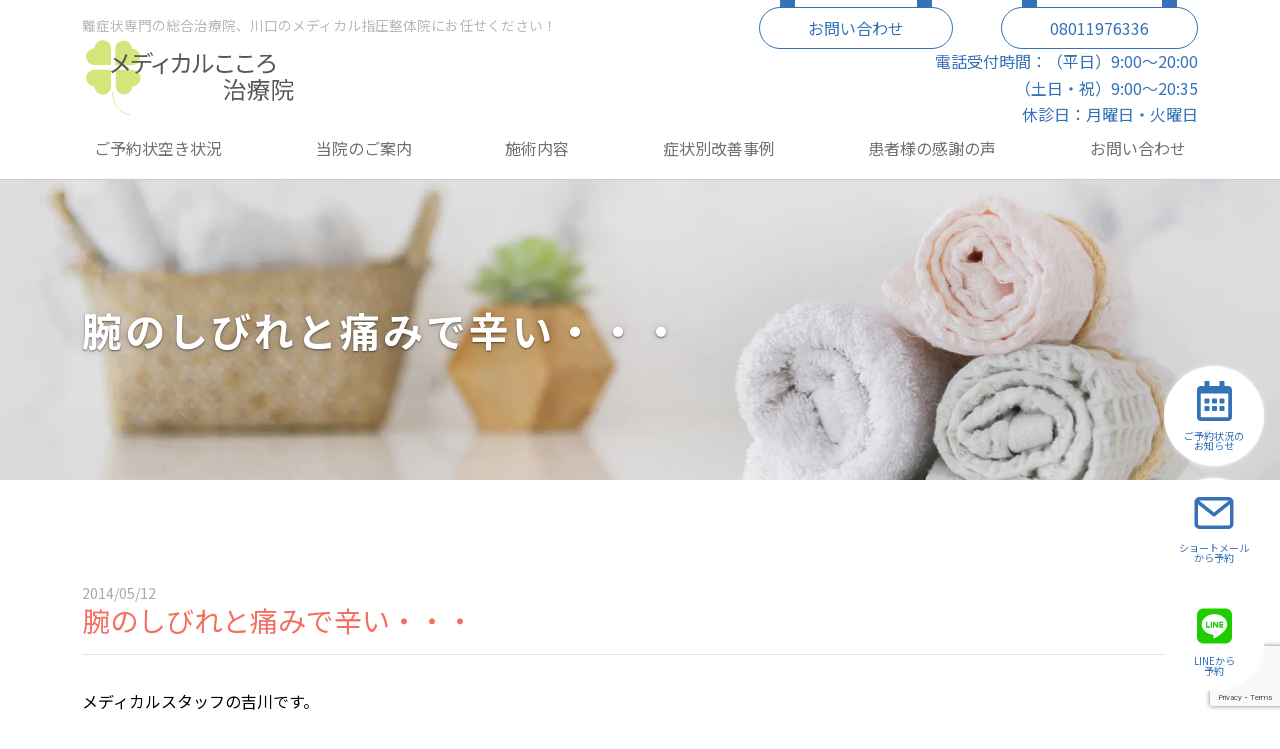

--- FILE ---
content_type: text/html; charset=UTF-8
request_url: https://m-shiatsu.jp/cat-blog/1218/
body_size: 41708
content:
<!DOCTYPE html>
<html lang="ja">
<head>
  <!-- Global site tag (gtag.js) - Google Analytics -->
  <script async src="https://www.googletagmanager.com/gtag/js?id=UA-45742870-1"></script>
  <script>
    window.dataLayer = window.dataLayer || [];
    function gtag(){dataLayer.push(arguments);}
    gtag('js', new Date());
    gtag('config', 'UA-45742870-1');
  </script>
  <!-- Global site tag (gtag.js) - Google Analytics -->
  <script async src="https://www.googletagmanager.com/gtag/js?id=G-3BGVWZQ21Y"></script>
  <script>
    window.dataLayer = window.dataLayer || [];
    function gtag(){dataLayer.push(arguments);}
    gtag('js', new Date());
    gtag('config', 'G-3BGVWZQ21Y');
  </script>
  <script>
    document.addEventListener( 'wpcf7mailsent', function( event ) {
      gtag('event', 'submit', {
        'eventCategory': 'Form',
        'eventLabel': 'Contact Form'
      });
    }, false );
  </script>
  <meta charset="UTF-8">
  <meta http-equiv="X-UA-Compatible" content="IE=edge">
  <meta name="description" content="難症状専門の総合治療院、川口のメディカル指圧整体院にお任せください！" />
  <meta name="viewport" content="width=device-width, initial-scale=1">
  <link rel="icon" href="https://m-shiatsu.jp/prg/wp-content/themes/medical-cocoro/img/favicon.ico">
  <link rel="stylesheet" href="https://m-shiatsu.jp/prg/wp-content/themes/medical-cocoro/style.css?v=220323" type="text/css" media="all">
  <script defer src="https://m-shiatsu.jp/prg/wp-content/themes/medical-cocoro/js/script.js"></script>
  <link rel="preconnect" href="https://fonts.googleapis.com">
  <link rel="preconnect" href="https://fonts.gstatic.com" crossorigin>
  <link href="https://fonts.googleapis.com/css2?family=Noto+Sans+JP:wght@400;700&display=swap" rel="stylesheet">
  <link href="https://fonts.googleapis.com/css?family=Sawarabi+Mincho" rel="stylesheet">
  <script defer src="https://cdnjs.cloudflare.com/ajax/libs/gsap/3.7.1/gsap.min.js"></script>
  <script defer src="https://cdnjs.cloudflare.com/ajax/libs/gsap/3.7.1/ScrollTrigger.min.js"></script>
  <script defer src="https://cdnjs.cloudflare.com/ajax/libs/gsap/3.7.1/TextPlugin.min.js"></script>
  <title>腕のしびれと痛みで辛い・・・ / メディカルこころ治療院 公式サイト</title>

		<!-- All in One SEO 4.9.3 - aioseo.com -->
	<meta name="description" content="メディカルスタッフの吉川です。 １か月ほど前に左肩～腕にかけて強い痛みと痺れを訴えた方が来院され" />
	<meta name="robots" content="max-image-preview:large" />
	<meta name="author" content="メディカルこころ治療院"/>
	<link rel="canonical" href="https://m-shiatsu.jp/cat-blog/1218/" />
	<meta name="generator" content="All in One SEO (AIOSEO) 4.9.3" />
		<meta property="og:locale" content="ja_JP" />
		<meta property="og:site_name" content="メディカルこころ治療院　公式サイト / 難症状専門の総合治療院、川口のメディカル指圧整体院にお任せください！" />
		<meta property="og:type" content="article" />
		<meta property="og:title" content="腕のしびれと痛みで辛い・・・ / メディカルこころ治療院 公式サイト" />
		<meta property="og:description" content="メディカルスタッフの吉川です。 １か月ほど前に左肩～腕にかけて強い痛みと痺れを訴えた方が来院され" />
		<meta property="og:url" content="https://m-shiatsu.jp/cat-blog/1218/" />
		<meta property="article:published_time" content="2014-05-12T07:31:08+00:00" />
		<meta property="article:modified_time" content="2014-05-12T07:31:08+00:00" />
		<meta name="twitter:card" content="summary" />
		<meta name="twitter:title" content="腕のしびれと痛みで辛い・・・ / メディカルこころ治療院 公式サイト" />
		<meta name="twitter:description" content="メディカルスタッフの吉川です。 １か月ほど前に左肩～腕にかけて強い痛みと痺れを訴えた方が来院され" />
		<script type="application/ld+json" class="aioseo-schema">
			{"@context":"https:\/\/schema.org","@graph":[{"@type":"BlogPosting","@id":"https:\/\/m-shiatsu.jp\/cat-blog\/1218\/#blogposting","name":"\u8155\u306e\u3057\u3073\u308c\u3068\u75db\u307f\u3067\u8f9b\u3044\u30fb\u30fb\u30fb \/ \u30e1\u30c7\u30a3\u30ab\u30eb\u3053\u3053\u308d\u6cbb\u7642\u9662 \u516c\u5f0f\u30b5\u30a4\u30c8","headline":"\u8155\u306e\u3057\u3073\u308c\u3068\u75db\u307f\u3067\u8f9b\u3044\u30fb\u30fb\u30fb","author":{"@id":"https:\/\/m-shiatsu.jp\/author\/mshiatsu\/#author"},"publisher":{"@id":"https:\/\/m-shiatsu.jp\/#organization"},"image":{"@type":"ImageObject","url":"https:\/\/m-shiatsu.jp\/prg\/wp-content\/uploads\/2021\/11\/logo.png","@id":"https:\/\/m-shiatsu.jp\/#articleImage","width":259,"height":96},"datePublished":"2014-05-12T16:31:08+09:00","dateModified":"2014-05-12T16:31:08+09:00","inLanguage":"ja","mainEntityOfPage":{"@id":"https:\/\/m-shiatsu.jp\/cat-blog\/1218\/#webpage"},"isPartOf":{"@id":"https:\/\/m-shiatsu.jp\/cat-blog\/1218\/#webpage"},"articleSection":"\u4eca\u9031\u306e\u6539\u5584\u4e8b\u4f8b"},{"@type":"BreadcrumbList","@id":"https:\/\/m-shiatsu.jp\/cat-blog\/1218\/#breadcrumblist","itemListElement":[{"@type":"ListItem","@id":"https:\/\/m-shiatsu.jp#listItem","position":1,"name":"\u30db\u30fc\u30e0","item":"https:\/\/m-shiatsu.jp","nextItem":{"@type":"ListItem","@id":"https:\/\/m-shiatsu.jp\/cat-blog\/#listItem","name":"\u4eca\u9031\u306e\u6539\u5584\u4e8b\u4f8b"}},{"@type":"ListItem","@id":"https:\/\/m-shiatsu.jp\/cat-blog\/#listItem","position":2,"name":"\u4eca\u9031\u306e\u6539\u5584\u4e8b\u4f8b","item":"https:\/\/m-shiatsu.jp\/cat-blog\/","nextItem":{"@type":"ListItem","@id":"https:\/\/m-shiatsu.jp\/cat-blog\/1218\/#listItem","name":"\u8155\u306e\u3057\u3073\u308c\u3068\u75db\u307f\u3067\u8f9b\u3044\u30fb\u30fb\u30fb"},"previousItem":{"@type":"ListItem","@id":"https:\/\/m-shiatsu.jp#listItem","name":"\u30db\u30fc\u30e0"}},{"@type":"ListItem","@id":"https:\/\/m-shiatsu.jp\/cat-blog\/1218\/#listItem","position":3,"name":"\u8155\u306e\u3057\u3073\u308c\u3068\u75db\u307f\u3067\u8f9b\u3044\u30fb\u30fb\u30fb","previousItem":{"@type":"ListItem","@id":"https:\/\/m-shiatsu.jp\/cat-blog\/#listItem","name":"\u4eca\u9031\u306e\u6539\u5584\u4e8b\u4f8b"}}]},{"@type":"Organization","@id":"https:\/\/m-shiatsu.jp\/#organization","name":"\u30e1\u30c7\u30a3\u30ab\u30eb\u3053\u3053\u308d\u6cbb\u7642\u9662","description":"\u96e3\u75c7\u72b6\u5c02\u9580\u306e\u7dcf\u5408\u6cbb\u7642\u9662\u3001\u5ddd\u53e3\u306e\u30e1\u30c7\u30a3\u30ab\u30eb\u6307\u5727\u6574\u4f53\u9662\u306b\u304a\u4efb\u305b\u304f\u3060\u3055\u3044\uff01","url":"https:\/\/m-shiatsu.jp\/","telephone":"+818011976336","logo":{"@type":"ImageObject","url":"https:\/\/m-shiatsu.jp\/prg\/wp-content\/uploads\/2021\/11\/logo.png","@id":"https:\/\/m-shiatsu.jp\/cat-blog\/1218\/#organizationLogo","width":259,"height":96},"image":{"@id":"https:\/\/m-shiatsu.jp\/cat-blog\/1218\/#organizationLogo"}},{"@type":"Person","@id":"https:\/\/m-shiatsu.jp\/author\/mshiatsu\/#author","url":"https:\/\/m-shiatsu.jp\/author\/mshiatsu\/","name":"\u30e1\u30c7\u30a3\u30ab\u30eb\u3053\u3053\u308d\u6cbb\u7642\u9662"},{"@type":"WebPage","@id":"https:\/\/m-shiatsu.jp\/cat-blog\/1218\/#webpage","url":"https:\/\/m-shiatsu.jp\/cat-blog\/1218\/","name":"\u8155\u306e\u3057\u3073\u308c\u3068\u75db\u307f\u3067\u8f9b\u3044\u30fb\u30fb\u30fb \/ \u30e1\u30c7\u30a3\u30ab\u30eb\u3053\u3053\u308d\u6cbb\u7642\u9662 \u516c\u5f0f\u30b5\u30a4\u30c8","description":"\u30e1\u30c7\u30a3\u30ab\u30eb\u30b9\u30bf\u30c3\u30d5\u306e\u5409\u5ddd\u3067\u3059\u3002 \uff11\u304b\u6708\u307b\u3069\u524d\u306b\u5de6\u80a9\uff5e\u8155\u306b\u304b\u3051\u3066\u5f37\u3044\u75db\u307f\u3068\u75fa\u308c\u3092\u8a34\u3048\u305f\u65b9\u304c\u6765\u9662\u3055\u308c","inLanguage":"ja","isPartOf":{"@id":"https:\/\/m-shiatsu.jp\/#website"},"breadcrumb":{"@id":"https:\/\/m-shiatsu.jp\/cat-blog\/1218\/#breadcrumblist"},"author":{"@id":"https:\/\/m-shiatsu.jp\/author\/mshiatsu\/#author"},"creator":{"@id":"https:\/\/m-shiatsu.jp\/author\/mshiatsu\/#author"},"datePublished":"2014-05-12T16:31:08+09:00","dateModified":"2014-05-12T16:31:08+09:00"},{"@type":"WebSite","@id":"https:\/\/m-shiatsu.jp\/#website","url":"https:\/\/m-shiatsu.jp\/","name":"\u30e1\u30c7\u30a3\u30ab\u30eb\u3053\u3053\u308d\u6cbb\u7642\u9662\u3000\u516c\u5f0f\u30b5\u30a4\u30c8","description":"\u96e3\u75c7\u72b6\u5c02\u9580\u306e\u7dcf\u5408\u6cbb\u7642\u9662\u3001\u5ddd\u53e3\u306e\u30e1\u30c7\u30a3\u30ab\u30eb\u6307\u5727\u6574\u4f53\u9662\u306b\u304a\u4efb\u305b\u304f\u3060\u3055\u3044\uff01","inLanguage":"ja","publisher":{"@id":"https:\/\/m-shiatsu.jp\/#organization"}}]}
		</script>
		<!-- All in One SEO -->

<style id='wp-img-auto-sizes-contain-inline-css' type='text/css'>
img:is([sizes=auto i],[sizes^="auto," i]){contain-intrinsic-size:3000px 1500px}
/*# sourceURL=wp-img-auto-sizes-contain-inline-css */
</style>
<style id='wp-block-library-inline-css' type='text/css'>
:root{--wp-block-synced-color:#7a00df;--wp-block-synced-color--rgb:122,0,223;--wp-bound-block-color:var(--wp-block-synced-color);--wp-editor-canvas-background:#ddd;--wp-admin-theme-color:#007cba;--wp-admin-theme-color--rgb:0,124,186;--wp-admin-theme-color-darker-10:#006ba1;--wp-admin-theme-color-darker-10--rgb:0,107,160.5;--wp-admin-theme-color-darker-20:#005a87;--wp-admin-theme-color-darker-20--rgb:0,90,135;--wp-admin-border-width-focus:2px}@media (min-resolution:192dpi){:root{--wp-admin-border-width-focus:1.5px}}.wp-element-button{cursor:pointer}:root .has-very-light-gray-background-color{background-color:#eee}:root .has-very-dark-gray-background-color{background-color:#313131}:root .has-very-light-gray-color{color:#eee}:root .has-very-dark-gray-color{color:#313131}:root .has-vivid-green-cyan-to-vivid-cyan-blue-gradient-background{background:linear-gradient(135deg,#00d084,#0693e3)}:root .has-purple-crush-gradient-background{background:linear-gradient(135deg,#34e2e4,#4721fb 50%,#ab1dfe)}:root .has-hazy-dawn-gradient-background{background:linear-gradient(135deg,#faaca8,#dad0ec)}:root .has-subdued-olive-gradient-background{background:linear-gradient(135deg,#fafae1,#67a671)}:root .has-atomic-cream-gradient-background{background:linear-gradient(135deg,#fdd79a,#004a59)}:root .has-nightshade-gradient-background{background:linear-gradient(135deg,#330968,#31cdcf)}:root .has-midnight-gradient-background{background:linear-gradient(135deg,#020381,#2874fc)}:root{--wp--preset--font-size--normal:16px;--wp--preset--font-size--huge:42px}.has-regular-font-size{font-size:1em}.has-larger-font-size{font-size:2.625em}.has-normal-font-size{font-size:var(--wp--preset--font-size--normal)}.has-huge-font-size{font-size:var(--wp--preset--font-size--huge)}.has-text-align-center{text-align:center}.has-text-align-left{text-align:left}.has-text-align-right{text-align:right}.has-fit-text{white-space:nowrap!important}#end-resizable-editor-section{display:none}.aligncenter{clear:both}.items-justified-left{justify-content:flex-start}.items-justified-center{justify-content:center}.items-justified-right{justify-content:flex-end}.items-justified-space-between{justify-content:space-between}.screen-reader-text{border:0;clip-path:inset(50%);height:1px;margin:-1px;overflow:hidden;padding:0;position:absolute;width:1px;word-wrap:normal!important}.screen-reader-text:focus{background-color:#ddd;clip-path:none;color:#444;display:block;font-size:1em;height:auto;left:5px;line-height:normal;padding:15px 23px 14px;text-decoration:none;top:5px;width:auto;z-index:100000}html :where(.has-border-color){border-style:solid}html :where([style*=border-top-color]){border-top-style:solid}html :where([style*=border-right-color]){border-right-style:solid}html :where([style*=border-bottom-color]){border-bottom-style:solid}html :where([style*=border-left-color]){border-left-style:solid}html :where([style*=border-width]){border-style:solid}html :where([style*=border-top-width]){border-top-style:solid}html :where([style*=border-right-width]){border-right-style:solid}html :where([style*=border-bottom-width]){border-bottom-style:solid}html :where([style*=border-left-width]){border-left-style:solid}html :where(img[class*=wp-image-]){height:auto;max-width:100%}:where(figure){margin:0 0 1em}html :where(.is-position-sticky){--wp-admin--admin-bar--position-offset:var(--wp-admin--admin-bar--height,0px)}@media screen and (max-width:600px){html :where(.is-position-sticky){--wp-admin--admin-bar--position-offset:0px}}

/*# sourceURL=wp-block-library-inline-css */
</style><style id='global-styles-inline-css' type='text/css'>
:root{--wp--preset--aspect-ratio--square: 1;--wp--preset--aspect-ratio--4-3: 4/3;--wp--preset--aspect-ratio--3-4: 3/4;--wp--preset--aspect-ratio--3-2: 3/2;--wp--preset--aspect-ratio--2-3: 2/3;--wp--preset--aspect-ratio--16-9: 16/9;--wp--preset--aspect-ratio--9-16: 9/16;--wp--preset--color--black: #000000;--wp--preset--color--cyan-bluish-gray: #abb8c3;--wp--preset--color--white: #ffffff;--wp--preset--color--pale-pink: #f78da7;--wp--preset--color--vivid-red: #cf2e2e;--wp--preset--color--luminous-vivid-orange: #ff6900;--wp--preset--color--luminous-vivid-amber: #fcb900;--wp--preset--color--light-green-cyan: #7bdcb5;--wp--preset--color--vivid-green-cyan: #00d084;--wp--preset--color--pale-cyan-blue: #8ed1fc;--wp--preset--color--vivid-cyan-blue: #0693e3;--wp--preset--color--vivid-purple: #9b51e0;--wp--preset--gradient--vivid-cyan-blue-to-vivid-purple: linear-gradient(135deg,rgb(6,147,227) 0%,rgb(155,81,224) 100%);--wp--preset--gradient--light-green-cyan-to-vivid-green-cyan: linear-gradient(135deg,rgb(122,220,180) 0%,rgb(0,208,130) 100%);--wp--preset--gradient--luminous-vivid-amber-to-luminous-vivid-orange: linear-gradient(135deg,rgb(252,185,0) 0%,rgb(255,105,0) 100%);--wp--preset--gradient--luminous-vivid-orange-to-vivid-red: linear-gradient(135deg,rgb(255,105,0) 0%,rgb(207,46,46) 100%);--wp--preset--gradient--very-light-gray-to-cyan-bluish-gray: linear-gradient(135deg,rgb(238,238,238) 0%,rgb(169,184,195) 100%);--wp--preset--gradient--cool-to-warm-spectrum: linear-gradient(135deg,rgb(74,234,220) 0%,rgb(151,120,209) 20%,rgb(207,42,186) 40%,rgb(238,44,130) 60%,rgb(251,105,98) 80%,rgb(254,248,76) 100%);--wp--preset--gradient--blush-light-purple: linear-gradient(135deg,rgb(255,206,236) 0%,rgb(152,150,240) 100%);--wp--preset--gradient--blush-bordeaux: linear-gradient(135deg,rgb(254,205,165) 0%,rgb(254,45,45) 50%,rgb(107,0,62) 100%);--wp--preset--gradient--luminous-dusk: linear-gradient(135deg,rgb(255,203,112) 0%,rgb(199,81,192) 50%,rgb(65,88,208) 100%);--wp--preset--gradient--pale-ocean: linear-gradient(135deg,rgb(255,245,203) 0%,rgb(182,227,212) 50%,rgb(51,167,181) 100%);--wp--preset--gradient--electric-grass: linear-gradient(135deg,rgb(202,248,128) 0%,rgb(113,206,126) 100%);--wp--preset--gradient--midnight: linear-gradient(135deg,rgb(2,3,129) 0%,rgb(40,116,252) 100%);--wp--preset--font-size--small: 13px;--wp--preset--font-size--medium: 20px;--wp--preset--font-size--large: 36px;--wp--preset--font-size--x-large: 42px;--wp--preset--spacing--20: 0.44rem;--wp--preset--spacing--30: 0.67rem;--wp--preset--spacing--40: 1rem;--wp--preset--spacing--50: 1.5rem;--wp--preset--spacing--60: 2.25rem;--wp--preset--spacing--70: 3.38rem;--wp--preset--spacing--80: 5.06rem;--wp--preset--shadow--natural: 6px 6px 9px rgba(0, 0, 0, 0.2);--wp--preset--shadow--deep: 12px 12px 50px rgba(0, 0, 0, 0.4);--wp--preset--shadow--sharp: 6px 6px 0px rgba(0, 0, 0, 0.2);--wp--preset--shadow--outlined: 6px 6px 0px -3px rgb(255, 255, 255), 6px 6px rgb(0, 0, 0);--wp--preset--shadow--crisp: 6px 6px 0px rgb(0, 0, 0);}:where(.is-layout-flex){gap: 0.5em;}:where(.is-layout-grid){gap: 0.5em;}body .is-layout-flex{display: flex;}.is-layout-flex{flex-wrap: wrap;align-items: center;}.is-layout-flex > :is(*, div){margin: 0;}body .is-layout-grid{display: grid;}.is-layout-grid > :is(*, div){margin: 0;}:where(.wp-block-columns.is-layout-flex){gap: 2em;}:where(.wp-block-columns.is-layout-grid){gap: 2em;}:where(.wp-block-post-template.is-layout-flex){gap: 1.25em;}:where(.wp-block-post-template.is-layout-grid){gap: 1.25em;}.has-black-color{color: var(--wp--preset--color--black) !important;}.has-cyan-bluish-gray-color{color: var(--wp--preset--color--cyan-bluish-gray) !important;}.has-white-color{color: var(--wp--preset--color--white) !important;}.has-pale-pink-color{color: var(--wp--preset--color--pale-pink) !important;}.has-vivid-red-color{color: var(--wp--preset--color--vivid-red) !important;}.has-luminous-vivid-orange-color{color: var(--wp--preset--color--luminous-vivid-orange) !important;}.has-luminous-vivid-amber-color{color: var(--wp--preset--color--luminous-vivid-amber) !important;}.has-light-green-cyan-color{color: var(--wp--preset--color--light-green-cyan) !important;}.has-vivid-green-cyan-color{color: var(--wp--preset--color--vivid-green-cyan) !important;}.has-pale-cyan-blue-color{color: var(--wp--preset--color--pale-cyan-blue) !important;}.has-vivid-cyan-blue-color{color: var(--wp--preset--color--vivid-cyan-blue) !important;}.has-vivid-purple-color{color: var(--wp--preset--color--vivid-purple) !important;}.has-black-background-color{background-color: var(--wp--preset--color--black) !important;}.has-cyan-bluish-gray-background-color{background-color: var(--wp--preset--color--cyan-bluish-gray) !important;}.has-white-background-color{background-color: var(--wp--preset--color--white) !important;}.has-pale-pink-background-color{background-color: var(--wp--preset--color--pale-pink) !important;}.has-vivid-red-background-color{background-color: var(--wp--preset--color--vivid-red) !important;}.has-luminous-vivid-orange-background-color{background-color: var(--wp--preset--color--luminous-vivid-orange) !important;}.has-luminous-vivid-amber-background-color{background-color: var(--wp--preset--color--luminous-vivid-amber) !important;}.has-light-green-cyan-background-color{background-color: var(--wp--preset--color--light-green-cyan) !important;}.has-vivid-green-cyan-background-color{background-color: var(--wp--preset--color--vivid-green-cyan) !important;}.has-pale-cyan-blue-background-color{background-color: var(--wp--preset--color--pale-cyan-blue) !important;}.has-vivid-cyan-blue-background-color{background-color: var(--wp--preset--color--vivid-cyan-blue) !important;}.has-vivid-purple-background-color{background-color: var(--wp--preset--color--vivid-purple) !important;}.has-black-border-color{border-color: var(--wp--preset--color--black) !important;}.has-cyan-bluish-gray-border-color{border-color: var(--wp--preset--color--cyan-bluish-gray) !important;}.has-white-border-color{border-color: var(--wp--preset--color--white) !important;}.has-pale-pink-border-color{border-color: var(--wp--preset--color--pale-pink) !important;}.has-vivid-red-border-color{border-color: var(--wp--preset--color--vivid-red) !important;}.has-luminous-vivid-orange-border-color{border-color: var(--wp--preset--color--luminous-vivid-orange) !important;}.has-luminous-vivid-amber-border-color{border-color: var(--wp--preset--color--luminous-vivid-amber) !important;}.has-light-green-cyan-border-color{border-color: var(--wp--preset--color--light-green-cyan) !important;}.has-vivid-green-cyan-border-color{border-color: var(--wp--preset--color--vivid-green-cyan) !important;}.has-pale-cyan-blue-border-color{border-color: var(--wp--preset--color--pale-cyan-blue) !important;}.has-vivid-cyan-blue-border-color{border-color: var(--wp--preset--color--vivid-cyan-blue) !important;}.has-vivid-purple-border-color{border-color: var(--wp--preset--color--vivid-purple) !important;}.has-vivid-cyan-blue-to-vivid-purple-gradient-background{background: var(--wp--preset--gradient--vivid-cyan-blue-to-vivid-purple) !important;}.has-light-green-cyan-to-vivid-green-cyan-gradient-background{background: var(--wp--preset--gradient--light-green-cyan-to-vivid-green-cyan) !important;}.has-luminous-vivid-amber-to-luminous-vivid-orange-gradient-background{background: var(--wp--preset--gradient--luminous-vivid-amber-to-luminous-vivid-orange) !important;}.has-luminous-vivid-orange-to-vivid-red-gradient-background{background: var(--wp--preset--gradient--luminous-vivid-orange-to-vivid-red) !important;}.has-very-light-gray-to-cyan-bluish-gray-gradient-background{background: var(--wp--preset--gradient--very-light-gray-to-cyan-bluish-gray) !important;}.has-cool-to-warm-spectrum-gradient-background{background: var(--wp--preset--gradient--cool-to-warm-spectrum) !important;}.has-blush-light-purple-gradient-background{background: var(--wp--preset--gradient--blush-light-purple) !important;}.has-blush-bordeaux-gradient-background{background: var(--wp--preset--gradient--blush-bordeaux) !important;}.has-luminous-dusk-gradient-background{background: var(--wp--preset--gradient--luminous-dusk) !important;}.has-pale-ocean-gradient-background{background: var(--wp--preset--gradient--pale-ocean) !important;}.has-electric-grass-gradient-background{background: var(--wp--preset--gradient--electric-grass) !important;}.has-midnight-gradient-background{background: var(--wp--preset--gradient--midnight) !important;}.has-small-font-size{font-size: var(--wp--preset--font-size--small) !important;}.has-medium-font-size{font-size: var(--wp--preset--font-size--medium) !important;}.has-large-font-size{font-size: var(--wp--preset--font-size--large) !important;}.has-x-large-font-size{font-size: var(--wp--preset--font-size--x-large) !important;}
/*# sourceURL=global-styles-inline-css */
</style>

<style id='classic-theme-styles-inline-css' type='text/css'>
/*! This file is auto-generated */
.wp-block-button__link{color:#fff;background-color:#32373c;border-radius:9999px;box-shadow:none;text-decoration:none;padding:calc(.667em + 2px) calc(1.333em + 2px);font-size:1.125em}.wp-block-file__button{background:#32373c;color:#fff;text-decoration:none}
/*# sourceURL=/wp-includes/css/classic-themes.min.css */
</style>
<script type="text/javascript">
(function(url){
	if(/(?:Chrome\/26\.0\.1410\.63 Safari\/537\.31|WordfenceTestMonBot)/.test(navigator.userAgent)){ return; }
	var addEvent = function(evt, handler) {
		if (window.addEventListener) {
			document.addEventListener(evt, handler, false);
		} else if (window.attachEvent) {
			document.attachEvent('on' + evt, handler);
		}
	};
	var removeEvent = function(evt, handler) {
		if (window.removeEventListener) {
			document.removeEventListener(evt, handler, false);
		} else if (window.detachEvent) {
			document.detachEvent('on' + evt, handler);
		}
	};
	var evts = 'contextmenu dblclick drag dragend dragenter dragleave dragover dragstart drop keydown keypress keyup mousedown mousemove mouseout mouseover mouseup mousewheel scroll'.split(' ');
	var logHuman = function() {
		if (window.wfLogHumanRan) { return; }
		window.wfLogHumanRan = true;
		var wfscr = document.createElement('script');
		wfscr.type = 'text/javascript';
		wfscr.async = true;
		wfscr.src = url + '&r=' + Math.random();
		(document.getElementsByTagName('head')[0]||document.getElementsByTagName('body')[0]).appendChild(wfscr);
		for (var i = 0; i < evts.length; i++) {
			removeEvent(evts[i], logHuman);
		}
	};
	for (var i = 0; i < evts.length; i++) {
		addEvent(evts[i], logHuman);
	}
})('//m-shiatsu.jp/?wordfence_lh=1&hid=0F59209765EEA9965A964DC4ADF4558E');
</script></head>

<body class="wp-singular post-template-default single single-post postid-1218 single-format-standard wp-theme-medical-cocoro">
  <header>
    <nav id="js-navbar" class="navbar">
      <div class="container navbar-container">
        <div class="navbar-l">
          <a class="navbar-logo" href="https://m-shiatsu.jp">
            <img class="navbar-logo-img" src="https://m-shiatsu.jp/prg/wp-content/themes/medical-cocoro/img/logo.svg" alt="メディカルこころ治療院　公式サイト" />
          </a>
          <!-- navbar-description -->
          <h1 class="navbar-description">
            難症状専門の総合治療院、川口のメディカル指圧整体院にお任せください！          </h1>
        </div>
        <div class="navbar-m">
          <div class="nav-contact">
            <p class="contact-time"><a href="https://m-shiatsu.jp/contact" class="contact-button">お問い合わせ</a></p>
            <p><a href="tel:08011976336" class="nav-tel contact-button">08011976336</a></p>
          </div>
          <div>
            <ul class="nav-time">
              <li>電話受付時間：（平日）9:00〜20:00</li>
              <li>（土日・祝）9:00〜20:35</li>
              <li>休診日：月曜日・火曜日</li>
            </ul>
          </div>
        </div>

        <div class="navbar-r">


          <!-- menu-toggler -->
          <div id="js-menu-toggler" class="menu-toggler">
            <div class="bar"></div>
            <div class="bar"></div>
            <div class="bar"></div>
          </div>

          <!-- menu-items -->
          <ul id="menu-header" class="menu"><li id="menu-item-19740" class="menu-item menu-item-type-post_type menu-item-object-post menu-item-19740"><a href="https://m-shiatsu.jp/cat-symptom/4439/">ご予約状空き状況</a></li>
<li id="menu-item-19622" class="menu-item menu-item-type-post_type menu-item-object-page menu-item-has-children menu-item-19622"><a href="https://m-shiatsu.jp/about-us/">当院のご案内</a>
<ul class="sub-menu">
	<li id="menu-item-22973" class="menu-item menu-item-type-post_type menu-item-object-page menu-item-22973"><a href="https://m-shiatsu.jp/how-to-choose/">マッサージ、整体、接骨院の選び方</a></li>
	<li id="menu-item-19623" class="menu-item menu-item-type-post_type menu-item-object-page menu-item-19623"><a href="https://m-shiatsu.jp/about/">どんな整体院？</a></li>
	<li id="menu-item-19625" class="menu-item menu-item-type-post_type menu-item-object-page menu-item-19625"><a href="https://m-shiatsu.jp/greeting/">院長よりごあいさつ</a></li>
	<li id="menu-item-19628" class="menu-item menu-item-type-post_type menu-item-object-page menu-item-19628"><a href="https://m-shiatsu.jp/price/">料金表</a></li>
	<li id="menu-item-19626" class="menu-item menu-item-type-post_type menu-item-object-page menu-item-19626"><a href="https://m-shiatsu.jp/voice-2/">医師からの推薦の声</a></li>
	<li id="menu-item-19633" class="menu-item menu-item-type-post_type menu-item-object-page menu-item-19633"><a href="https://m-shiatsu.jp/athlete/">トップアスリートサポート</a></li>
	<li id="menu-item-19630" class="menu-item menu-item-type-post_type menu-item-object-page menu-item-19630"><a href="https://m-shiatsu.jp/therapeutics/">整体治療</a></li>
</ul>
</li>
<li id="menu-item-19689" class="menu-item menu-item-type-post_type menu-item-object-page menu-item-has-children menu-item-19689"><a href="https://m-shiatsu.jp/offer/">施術内容</a>
<ul class="sub-menu">
	<li id="menu-item-19690" class="menu-item menu-item-type-post_type menu-item-object-page menu-item-19690"><a href="https://m-shiatsu.jp/offer/">医療指圧</a></li>
	<li id="menu-item-19637" class="menu-item menu-item-type-post_type menu-item-object-page menu-item-19637"><a href="https://m-shiatsu.jp/kata/">四十肩・五十肩専門コース</a></li>
	<li id="menu-item-19632" class="menu-item menu-item-type-post_type menu-item-object-page menu-item-19632"><a href="https://m-shiatsu.jp/hiza/">変形性膝関節症、膝痛専門 指圧整体コース</a></li>
	<li id="menu-item-19787" class="menu-item menu-item-type-post_type menu-item-object-page menu-item-19787"><a href="https://m-shiatsu.jp/hip/">股関節痛・変形性股関節症専門コース</a></li>
	<li id="menu-item-19638" class="menu-item menu-item-type-post_type menu-item-object-page menu-item-19638"><a href="https://m-shiatsu.jp/autonomic/">自律神経整体コース</a></li>
	<li id="menu-item-19635" class="menu-item menu-item-type-post_type menu-item-object-page menu-item-19635"><a href="https://m-shiatsu.jp/mri/">MRI画像分析コース</a></li>
	<li id="menu-item-19631" class="menu-item menu-item-type-post_type menu-item-object-page menu-item-19631"><a href="https://m-shiatsu.jp/swimming/">競泳タイムアップ専門コース</a></li>
</ul>
</li>
<li id="menu-item-19639" class="menu-item menu-item-type-taxonomy menu-item-object-category menu-item-19639"><a href="https://m-shiatsu.jp/cat-symptom/">症状別改善事例</a></li>
<li id="menu-item-19640" class="menu-item menu-item-type-taxonomy menu-item-object-category menu-item-19640"><a href="https://m-shiatsu.jp/cat-voice/">患者様の感謝の声</a></li>
<li id="menu-item-19642" class="menu-item menu-item-type-post_type menu-item-object-page menu-item-19642"><a href="https://m-shiatsu.jp/contact/">お問い合わせ</a></li>
</ul>        </div>
      </div>
    </nav>
  </header>

  <main id="main">
    
<!--============================== page-header ==============================-->

<!-- jumbotron -->
<div class="jumbotron">
  <div class="container">
    <h1 class="jumbotron-title">腕のしびれと痛みで辛い・・・          </h1>
  </div>

      <img class="bg" src="https://m-shiatsu.jp/prg/wp-content/themes/medical-cocoro/img/jumbotron/default.jpg" alt="腕のしびれと痛みで辛い・・・" />
  </div>


<!--============================== /page-header ==============================-->
    <!-- page-section -->
    <section class="section page-section">
      <div class="container">

        <article>
          <!-- 記事タイトル -->
          <h3 class="post-title heading-3 gsap-slide-f-left">
            <div class="subtitle">2014/05/12</div>腕のしびれと痛みで辛い・・・          </h3>
          <hr>

          <!-- 記事本文 -->
          <div class="post-content"><p>メディカルスタッフの吉川です。</p>
<p>&nbsp;</p>
<p>１か月ほど前に<strong><span style="color: #ff0000;">左肩～腕にかけて強い痛みと痺れを訴えた</span></strong>方が来院されました。</p>
<p>&nbsp;</p>
<p>お仕事はデスクワークが多く、仕事に大きな支障が出ると・・・。</p>
<p>&nbsp;</p>
<p>細かい問診と分析から頚の付け根にある筋肉が炎症を起こしていることが原因（もちろんそれだけではないですが）と考え、</p>
<p>治療を行いました。</p>
<p>&nbsp;</p>
<p>このような炎症に対しては適切な処置をしないと、症状が長引くだけでなく悪化の可能性もあるので注意が必要です！</p>
<p>&nbsp;</p>
<p>現在では痛みはなくなり、ほんのわずかにしびれがある程度まで回復し、仕事は問題なくできているようです。</p>
<p>&nbsp;</p>
<p>もともと肩こりがあり、デスクワーク中心の仕事で忙しい時期を迎えている方などは要注意です！</p>
</div>
          <hr>

          <!-- カテゴリー -->
          <div class="post-category"><span class="text-black-3">カテゴリー</span>
                          <a href="https://m-shiatsu.jp/cat-blog/">今週の改善事例</a>
                      </div>
        </article>

        <!-- ページネーション -->
        <ul class="wp-navi wp-navi-single">
          <li><a href="https://m-shiatsu.jp/cat-blog/1205/" rel="prev">前の記事へ</a></li>
          <li><a href="https://m-shiatsu.jp/cat-blog/1226/" rel="next">次の記事へ</a></li>
        </ul>

      </div><!-- /.container -->
    </section>
  
</main>
<!--============================== section-contact ==============================-->
<section class="section-contact section-contact-sp-bottom bg-filter">
  <div class="container">
    <!-- <div class="contacts">
      <div class="contact">
        <a href="tel:08011976336" class="contact-link">
          <span class="contact-icon"><img class="icon" width="24" height="24" src="https://m-shiatsu.jp/prg/wp-content/themes/medical-cocoro/img/icons/tel.svg"></span>
          <span class="contact-text">予約状況</span></a>
        <div class="contact-time"></div>
      </div>
      <div class="contact">
        <div class="contact">
          <a href="sms:08011976336" class="contact-link">
            <img class="contact-icon" src="https://m-shiatsu.jp/prg/wp-content/themes/medical-cocoro/img/icons/mail_2.svg">
            <div class="contact-text">予約する</div>
          </a>
        </div>
      </div>
    </div>.contacts -->
    <div class="contacts">
      <!-- 電話番号 -->
      <div class="contact">
        <a href="tel:08011976336" class="contact-link">
          <span class="contact-icon"><img class="icon" width="24" height="24" src="https://m-shiatsu.jp/prg/wp-content/themes/medical-cocoro/img/icons/tel.svg"></span>
          <span class="contact-text">電話で予約</span></a>
        <div class="contact-time"></div>
      </div>
      <!-- SMS -->
      <div class="contact">
        <a href="sms:08011976336" class="contact-link">
          <img class="contact-icon" src="https://m-shiatsu.jp/prg/wp-content/themes/medical-cocoro/img/icons/mail_2.svg">
          <div class="contact-text">SMSで予約</div>
        </a>
      </div>
      <!-- LINE -->
      <div class="contact">
        <a href="https://line.me/ti/p/QjLeVtgj0s" class="contact-link">
          <img class="contact-icon" src="https://m-shiatsu.jp/prg/wp-content/themes/medical-cocoro/img/icons/line-brands_w.svg">
          <div class="contact-text">LINEで予約</div>
        </a>
      </div>
    </div><!--.contacts-->
    

  </div><!-- /.container -->
</section>
<!--============================== /section-contact ==============================-->
<footer class="footer">
  <!-- bg -->
  <!-- <img class="bg" src="https://m-shiatsu.jp/prg/wp-content/themes/medical-cocoro/img/sample/footer.png"> -->

  <div class="container">

    <div class="footer-top">
      <!-- .info -->
      <div class="info">
        <!-- logo -->
        <h3 class="info-title text-large">
          <a href="https://m-shiatsu.jp">
            <img src="https://m-shiatsu.jp/prg/wp-content/themes/medical-cocoro/img/logo_w.svg" alt="メディカルこころ治療院">
          </a>
        </h3>
        <!-- 会社名 -->
        
        <!-- 住所 -->
        <div class="info-address">
          〒332-0012<br>
          埼玉県川口市本町4-1-5 高橋ビル5F<br>
          TEL: 080-1197-6336<br>
          ※広告等の営業のお電話はしないで下さい。
        </div>
      </div><!-- /.footer-top-->

      <!-- .menu -->
      <ul id="menu-header-1" class="menu"><li class="menu-item menu-item-type-post_type menu-item-object-post menu-item-19740"><a href="https://m-shiatsu.jp/cat-symptom/4439/">ご予約状空き状況</a></li>
<li class="menu-item menu-item-type-post_type menu-item-object-page menu-item-has-children menu-item-19622"><a href="https://m-shiatsu.jp/about-us/">当院のご案内</a>
<ul class="sub-menu">
	<li class="menu-item menu-item-type-post_type menu-item-object-page menu-item-22973"><a href="https://m-shiatsu.jp/how-to-choose/">マッサージ、整体、接骨院の選び方</a></li>
	<li class="menu-item menu-item-type-post_type menu-item-object-page menu-item-19623"><a href="https://m-shiatsu.jp/about/">どんな整体院？</a></li>
	<li class="menu-item menu-item-type-post_type menu-item-object-page menu-item-19625"><a href="https://m-shiatsu.jp/greeting/">院長よりごあいさつ</a></li>
	<li class="menu-item menu-item-type-post_type menu-item-object-page menu-item-19628"><a href="https://m-shiatsu.jp/price/">料金表</a></li>
	<li class="menu-item menu-item-type-post_type menu-item-object-page menu-item-19626"><a href="https://m-shiatsu.jp/voice-2/">医師からの推薦の声</a></li>
	<li class="menu-item menu-item-type-post_type menu-item-object-page menu-item-19633"><a href="https://m-shiatsu.jp/athlete/">トップアスリートサポート</a></li>
	<li class="menu-item menu-item-type-post_type menu-item-object-page menu-item-19630"><a href="https://m-shiatsu.jp/therapeutics/">整体治療</a></li>
</ul>
</li>
<li class="menu-item menu-item-type-post_type menu-item-object-page menu-item-has-children menu-item-19689"><a href="https://m-shiatsu.jp/offer/">施術内容</a>
<ul class="sub-menu">
	<li class="menu-item menu-item-type-post_type menu-item-object-page menu-item-19690"><a href="https://m-shiatsu.jp/offer/">医療指圧</a></li>
	<li class="menu-item menu-item-type-post_type menu-item-object-page menu-item-19637"><a href="https://m-shiatsu.jp/kata/">四十肩・五十肩専門コース</a></li>
	<li class="menu-item menu-item-type-post_type menu-item-object-page menu-item-19632"><a href="https://m-shiatsu.jp/hiza/">変形性膝関節症、膝痛専門 指圧整体コース</a></li>
	<li class="menu-item menu-item-type-post_type menu-item-object-page menu-item-19787"><a href="https://m-shiatsu.jp/hip/">股関節痛・変形性股関節症専門コース</a></li>
	<li class="menu-item menu-item-type-post_type menu-item-object-page menu-item-19638"><a href="https://m-shiatsu.jp/autonomic/">自律神経整体コース</a></li>
	<li class="menu-item menu-item-type-post_type menu-item-object-page menu-item-19635"><a href="https://m-shiatsu.jp/mri/">MRI画像分析コース</a></li>
	<li class="menu-item menu-item-type-post_type menu-item-object-page menu-item-19631"><a href="https://m-shiatsu.jp/swimming/">競泳タイムアップ専門コース</a></li>
</ul>
</li>
<li class="menu-item menu-item-type-taxonomy menu-item-object-category menu-item-19639"><a href="https://m-shiatsu.jp/cat-symptom/">症状別改善事例</a></li>
<li class="menu-item menu-item-type-taxonomy menu-item-object-category menu-item-19640"><a href="https://m-shiatsu.jp/cat-voice/">患者様の感謝の声</a></li>
<li class="menu-item menu-item-type-post_type menu-item-object-page menu-item-19642"><a href="https://m-shiatsu.jp/contact/">お問い合わせ</a></li>
</ul>    </div>

    <div class="footer-bottom">
      <!-- .menu -->
      <ul id="menu-footer_sub" class="menu"><li id="menu-item-19659" class="menu-item menu-item-type-post_type menu-item-object-page menu-item-19659"><a href="https://m-shiatsu.jp/sitemap/">サイトマップ</a></li>
<li id="menu-item-19658" class="menu-item menu-item-type-post_type menu-item-object-page menu-item-19658"><a href="https://m-shiatsu.jp/cancel/">キャンセルポリシー</a></li>
<li id="menu-item-19660" class="menu-item menu-item-type-post_type menu-item-object-page menu-item-19660"><a href="https://m-shiatsu.jp/policy/">プライバシーポリシー</a></li>
</ul>
      <!-- .copyright -->
      <div class="copyright">Copyright &copy; メディカルこころ治療院 All rights reserved.</div>
    </div><!-- /.footer-bottom-->

  </div><!-- /.container -->
</footer>

  <!--============================== fixed ==============================-->
  <div class="fixed">

    <!-- totop -->
    <!-- <a href="#main" class="fixed-item">
      <img class="fixed-icon" src="https://m-shiatsu.jp/prg/wp-content/themes/medical-cocoro/img/icons/arrow-top.svg">
      <div class="fixed-text">TOP</div>
    </a> -->

    <!-- contact-mail -->
    <a href="https://m-shiatsu.jp/cat-symptom/4439/" class="fixed-item">
      <img class="fixed-icon" src="https://m-shiatsu.jp/prg/wp-content/themes/medical-cocoro/img/icons/calendar.svg">
      <div class="fixed-text">ご予約状況の<br>お知らせ</div>
    </a>

    <!-- contact-tel -->
    <a href="sms:08011976336" class="fixed-item">
      <img class="fixed-icon" src="https://m-shiatsu.jp/prg/wp-content/themes/medical-cocoro/img/icons/mail_2.svg">
      <div class="fixed-text">ショートメール<br>から予約</div>
    </a>

    <!-- contact-tel -->
    <a href="https://line.me/ti/p/QjLeVtgj0s" class="fixed-item">
      <img class="fixed-icon" src="https://m-shiatsu.jp/prg/wp-content/themes/medical-cocoro/img/icons/line-brands.svg">
      <div class="fixed-text">LINEから<br>予約</div>
    </a>

    <!-- home -->
    <!-- <a href="https://m-shiatsu.jp/" class="fixed-item">
      <img class="fixed-icon" src="https://m-shiatsu.jp/prg/wp-content/themes/medical-cocoro/img/icons/home.svg">
      <div class="fixed-text">HOME</div>
    </a> -->

  </div>
  <!--============================== /fixed ==============================-->

<script type="speculationrules">
{"prefetch":[{"source":"document","where":{"and":[{"href_matches":"/*"},{"not":{"href_matches":["/prg/wp-*.php","/prg/wp-admin/*","/prg/wp-content/uploads/*","/prg/wp-content/*","/prg/wp-content/plugins/*","/prg/wp-content/themes/medical-cocoro/*","/*\\?(.+)"]}},{"not":{"selector_matches":"a[rel~=\"nofollow\"]"}},{"not":{"selector_matches":".no-prefetch, .no-prefetch a"}}]},"eagerness":"conservative"}]}
</script>
<script type="text/javascript" src="https://www.google.com/recaptcha/api.js?render=6LdfLP8cAAAAAA_L99dUW8_c9bzRLJhwM7JSffqH&amp;ver=3.0" id="google-recaptcha-js"></script>
<script type="text/javascript" src="https://m-shiatsu.jp/prg/wp-includes/js/dist/vendor/wp-polyfill.min.js?ver=3.15.0" id="wp-polyfill-js"></script>
<script type="text/javascript" id="wpcf7-recaptcha-js-before">
/* <![CDATA[ */
var wpcf7_recaptcha = {
    "sitekey": "6LdfLP8cAAAAAA_L99dUW8_c9bzRLJhwM7JSffqH",
    "actions": {
        "homepage": "homepage",
        "contactform": "contactform"
    }
};
//# sourceURL=wpcf7-recaptcha-js-before
/* ]]> */
</script>
<script type="text/javascript" src="https://m-shiatsu.jp/prg/wp-content/plugins/contact-form-7/modules/recaptcha/index.js?ver=6.1.4" id="wpcf7-recaptcha-js"></script>
</body>

</html>
<!-- Dynamic page generated in 0.372 seconds. -->
<!-- Cached page generated by WP-Super-Cache on 2026-01-20 22:53:23 -->

<!-- super cache -->

--- FILE ---
content_type: text/html; charset=utf-8
request_url: https://www.google.com/recaptcha/api2/anchor?ar=1&k=6LdfLP8cAAAAAA_L99dUW8_c9bzRLJhwM7JSffqH&co=aHR0cHM6Ly9tLXNoaWF0c3UuanA6NDQz&hl=en&v=PoyoqOPhxBO7pBk68S4YbpHZ&size=invisible&anchor-ms=20000&execute-ms=30000&cb=i808jaix1m50
body_size: 48678
content:
<!DOCTYPE HTML><html dir="ltr" lang="en"><head><meta http-equiv="Content-Type" content="text/html; charset=UTF-8">
<meta http-equiv="X-UA-Compatible" content="IE=edge">
<title>reCAPTCHA</title>
<style type="text/css">
/* cyrillic-ext */
@font-face {
  font-family: 'Roboto';
  font-style: normal;
  font-weight: 400;
  font-stretch: 100%;
  src: url(//fonts.gstatic.com/s/roboto/v48/KFO7CnqEu92Fr1ME7kSn66aGLdTylUAMa3GUBHMdazTgWw.woff2) format('woff2');
  unicode-range: U+0460-052F, U+1C80-1C8A, U+20B4, U+2DE0-2DFF, U+A640-A69F, U+FE2E-FE2F;
}
/* cyrillic */
@font-face {
  font-family: 'Roboto';
  font-style: normal;
  font-weight: 400;
  font-stretch: 100%;
  src: url(//fonts.gstatic.com/s/roboto/v48/KFO7CnqEu92Fr1ME7kSn66aGLdTylUAMa3iUBHMdazTgWw.woff2) format('woff2');
  unicode-range: U+0301, U+0400-045F, U+0490-0491, U+04B0-04B1, U+2116;
}
/* greek-ext */
@font-face {
  font-family: 'Roboto';
  font-style: normal;
  font-weight: 400;
  font-stretch: 100%;
  src: url(//fonts.gstatic.com/s/roboto/v48/KFO7CnqEu92Fr1ME7kSn66aGLdTylUAMa3CUBHMdazTgWw.woff2) format('woff2');
  unicode-range: U+1F00-1FFF;
}
/* greek */
@font-face {
  font-family: 'Roboto';
  font-style: normal;
  font-weight: 400;
  font-stretch: 100%;
  src: url(//fonts.gstatic.com/s/roboto/v48/KFO7CnqEu92Fr1ME7kSn66aGLdTylUAMa3-UBHMdazTgWw.woff2) format('woff2');
  unicode-range: U+0370-0377, U+037A-037F, U+0384-038A, U+038C, U+038E-03A1, U+03A3-03FF;
}
/* math */
@font-face {
  font-family: 'Roboto';
  font-style: normal;
  font-weight: 400;
  font-stretch: 100%;
  src: url(//fonts.gstatic.com/s/roboto/v48/KFO7CnqEu92Fr1ME7kSn66aGLdTylUAMawCUBHMdazTgWw.woff2) format('woff2');
  unicode-range: U+0302-0303, U+0305, U+0307-0308, U+0310, U+0312, U+0315, U+031A, U+0326-0327, U+032C, U+032F-0330, U+0332-0333, U+0338, U+033A, U+0346, U+034D, U+0391-03A1, U+03A3-03A9, U+03B1-03C9, U+03D1, U+03D5-03D6, U+03F0-03F1, U+03F4-03F5, U+2016-2017, U+2034-2038, U+203C, U+2040, U+2043, U+2047, U+2050, U+2057, U+205F, U+2070-2071, U+2074-208E, U+2090-209C, U+20D0-20DC, U+20E1, U+20E5-20EF, U+2100-2112, U+2114-2115, U+2117-2121, U+2123-214F, U+2190, U+2192, U+2194-21AE, U+21B0-21E5, U+21F1-21F2, U+21F4-2211, U+2213-2214, U+2216-22FF, U+2308-230B, U+2310, U+2319, U+231C-2321, U+2336-237A, U+237C, U+2395, U+239B-23B7, U+23D0, U+23DC-23E1, U+2474-2475, U+25AF, U+25B3, U+25B7, U+25BD, U+25C1, U+25CA, U+25CC, U+25FB, U+266D-266F, U+27C0-27FF, U+2900-2AFF, U+2B0E-2B11, U+2B30-2B4C, U+2BFE, U+3030, U+FF5B, U+FF5D, U+1D400-1D7FF, U+1EE00-1EEFF;
}
/* symbols */
@font-face {
  font-family: 'Roboto';
  font-style: normal;
  font-weight: 400;
  font-stretch: 100%;
  src: url(//fonts.gstatic.com/s/roboto/v48/KFO7CnqEu92Fr1ME7kSn66aGLdTylUAMaxKUBHMdazTgWw.woff2) format('woff2');
  unicode-range: U+0001-000C, U+000E-001F, U+007F-009F, U+20DD-20E0, U+20E2-20E4, U+2150-218F, U+2190, U+2192, U+2194-2199, U+21AF, U+21E6-21F0, U+21F3, U+2218-2219, U+2299, U+22C4-22C6, U+2300-243F, U+2440-244A, U+2460-24FF, U+25A0-27BF, U+2800-28FF, U+2921-2922, U+2981, U+29BF, U+29EB, U+2B00-2BFF, U+4DC0-4DFF, U+FFF9-FFFB, U+10140-1018E, U+10190-1019C, U+101A0, U+101D0-101FD, U+102E0-102FB, U+10E60-10E7E, U+1D2C0-1D2D3, U+1D2E0-1D37F, U+1F000-1F0FF, U+1F100-1F1AD, U+1F1E6-1F1FF, U+1F30D-1F30F, U+1F315, U+1F31C, U+1F31E, U+1F320-1F32C, U+1F336, U+1F378, U+1F37D, U+1F382, U+1F393-1F39F, U+1F3A7-1F3A8, U+1F3AC-1F3AF, U+1F3C2, U+1F3C4-1F3C6, U+1F3CA-1F3CE, U+1F3D4-1F3E0, U+1F3ED, U+1F3F1-1F3F3, U+1F3F5-1F3F7, U+1F408, U+1F415, U+1F41F, U+1F426, U+1F43F, U+1F441-1F442, U+1F444, U+1F446-1F449, U+1F44C-1F44E, U+1F453, U+1F46A, U+1F47D, U+1F4A3, U+1F4B0, U+1F4B3, U+1F4B9, U+1F4BB, U+1F4BF, U+1F4C8-1F4CB, U+1F4D6, U+1F4DA, U+1F4DF, U+1F4E3-1F4E6, U+1F4EA-1F4ED, U+1F4F7, U+1F4F9-1F4FB, U+1F4FD-1F4FE, U+1F503, U+1F507-1F50B, U+1F50D, U+1F512-1F513, U+1F53E-1F54A, U+1F54F-1F5FA, U+1F610, U+1F650-1F67F, U+1F687, U+1F68D, U+1F691, U+1F694, U+1F698, U+1F6AD, U+1F6B2, U+1F6B9-1F6BA, U+1F6BC, U+1F6C6-1F6CF, U+1F6D3-1F6D7, U+1F6E0-1F6EA, U+1F6F0-1F6F3, U+1F6F7-1F6FC, U+1F700-1F7FF, U+1F800-1F80B, U+1F810-1F847, U+1F850-1F859, U+1F860-1F887, U+1F890-1F8AD, U+1F8B0-1F8BB, U+1F8C0-1F8C1, U+1F900-1F90B, U+1F93B, U+1F946, U+1F984, U+1F996, U+1F9E9, U+1FA00-1FA6F, U+1FA70-1FA7C, U+1FA80-1FA89, U+1FA8F-1FAC6, U+1FACE-1FADC, U+1FADF-1FAE9, U+1FAF0-1FAF8, U+1FB00-1FBFF;
}
/* vietnamese */
@font-face {
  font-family: 'Roboto';
  font-style: normal;
  font-weight: 400;
  font-stretch: 100%;
  src: url(//fonts.gstatic.com/s/roboto/v48/KFO7CnqEu92Fr1ME7kSn66aGLdTylUAMa3OUBHMdazTgWw.woff2) format('woff2');
  unicode-range: U+0102-0103, U+0110-0111, U+0128-0129, U+0168-0169, U+01A0-01A1, U+01AF-01B0, U+0300-0301, U+0303-0304, U+0308-0309, U+0323, U+0329, U+1EA0-1EF9, U+20AB;
}
/* latin-ext */
@font-face {
  font-family: 'Roboto';
  font-style: normal;
  font-weight: 400;
  font-stretch: 100%;
  src: url(//fonts.gstatic.com/s/roboto/v48/KFO7CnqEu92Fr1ME7kSn66aGLdTylUAMa3KUBHMdazTgWw.woff2) format('woff2');
  unicode-range: U+0100-02BA, U+02BD-02C5, U+02C7-02CC, U+02CE-02D7, U+02DD-02FF, U+0304, U+0308, U+0329, U+1D00-1DBF, U+1E00-1E9F, U+1EF2-1EFF, U+2020, U+20A0-20AB, U+20AD-20C0, U+2113, U+2C60-2C7F, U+A720-A7FF;
}
/* latin */
@font-face {
  font-family: 'Roboto';
  font-style: normal;
  font-weight: 400;
  font-stretch: 100%;
  src: url(//fonts.gstatic.com/s/roboto/v48/KFO7CnqEu92Fr1ME7kSn66aGLdTylUAMa3yUBHMdazQ.woff2) format('woff2');
  unicode-range: U+0000-00FF, U+0131, U+0152-0153, U+02BB-02BC, U+02C6, U+02DA, U+02DC, U+0304, U+0308, U+0329, U+2000-206F, U+20AC, U+2122, U+2191, U+2193, U+2212, U+2215, U+FEFF, U+FFFD;
}
/* cyrillic-ext */
@font-face {
  font-family: 'Roboto';
  font-style: normal;
  font-weight: 500;
  font-stretch: 100%;
  src: url(//fonts.gstatic.com/s/roboto/v48/KFO7CnqEu92Fr1ME7kSn66aGLdTylUAMa3GUBHMdazTgWw.woff2) format('woff2');
  unicode-range: U+0460-052F, U+1C80-1C8A, U+20B4, U+2DE0-2DFF, U+A640-A69F, U+FE2E-FE2F;
}
/* cyrillic */
@font-face {
  font-family: 'Roboto';
  font-style: normal;
  font-weight: 500;
  font-stretch: 100%;
  src: url(//fonts.gstatic.com/s/roboto/v48/KFO7CnqEu92Fr1ME7kSn66aGLdTylUAMa3iUBHMdazTgWw.woff2) format('woff2');
  unicode-range: U+0301, U+0400-045F, U+0490-0491, U+04B0-04B1, U+2116;
}
/* greek-ext */
@font-face {
  font-family: 'Roboto';
  font-style: normal;
  font-weight: 500;
  font-stretch: 100%;
  src: url(//fonts.gstatic.com/s/roboto/v48/KFO7CnqEu92Fr1ME7kSn66aGLdTylUAMa3CUBHMdazTgWw.woff2) format('woff2');
  unicode-range: U+1F00-1FFF;
}
/* greek */
@font-face {
  font-family: 'Roboto';
  font-style: normal;
  font-weight: 500;
  font-stretch: 100%;
  src: url(//fonts.gstatic.com/s/roboto/v48/KFO7CnqEu92Fr1ME7kSn66aGLdTylUAMa3-UBHMdazTgWw.woff2) format('woff2');
  unicode-range: U+0370-0377, U+037A-037F, U+0384-038A, U+038C, U+038E-03A1, U+03A3-03FF;
}
/* math */
@font-face {
  font-family: 'Roboto';
  font-style: normal;
  font-weight: 500;
  font-stretch: 100%;
  src: url(//fonts.gstatic.com/s/roboto/v48/KFO7CnqEu92Fr1ME7kSn66aGLdTylUAMawCUBHMdazTgWw.woff2) format('woff2');
  unicode-range: U+0302-0303, U+0305, U+0307-0308, U+0310, U+0312, U+0315, U+031A, U+0326-0327, U+032C, U+032F-0330, U+0332-0333, U+0338, U+033A, U+0346, U+034D, U+0391-03A1, U+03A3-03A9, U+03B1-03C9, U+03D1, U+03D5-03D6, U+03F0-03F1, U+03F4-03F5, U+2016-2017, U+2034-2038, U+203C, U+2040, U+2043, U+2047, U+2050, U+2057, U+205F, U+2070-2071, U+2074-208E, U+2090-209C, U+20D0-20DC, U+20E1, U+20E5-20EF, U+2100-2112, U+2114-2115, U+2117-2121, U+2123-214F, U+2190, U+2192, U+2194-21AE, U+21B0-21E5, U+21F1-21F2, U+21F4-2211, U+2213-2214, U+2216-22FF, U+2308-230B, U+2310, U+2319, U+231C-2321, U+2336-237A, U+237C, U+2395, U+239B-23B7, U+23D0, U+23DC-23E1, U+2474-2475, U+25AF, U+25B3, U+25B7, U+25BD, U+25C1, U+25CA, U+25CC, U+25FB, U+266D-266F, U+27C0-27FF, U+2900-2AFF, U+2B0E-2B11, U+2B30-2B4C, U+2BFE, U+3030, U+FF5B, U+FF5D, U+1D400-1D7FF, U+1EE00-1EEFF;
}
/* symbols */
@font-face {
  font-family: 'Roboto';
  font-style: normal;
  font-weight: 500;
  font-stretch: 100%;
  src: url(//fonts.gstatic.com/s/roboto/v48/KFO7CnqEu92Fr1ME7kSn66aGLdTylUAMaxKUBHMdazTgWw.woff2) format('woff2');
  unicode-range: U+0001-000C, U+000E-001F, U+007F-009F, U+20DD-20E0, U+20E2-20E4, U+2150-218F, U+2190, U+2192, U+2194-2199, U+21AF, U+21E6-21F0, U+21F3, U+2218-2219, U+2299, U+22C4-22C6, U+2300-243F, U+2440-244A, U+2460-24FF, U+25A0-27BF, U+2800-28FF, U+2921-2922, U+2981, U+29BF, U+29EB, U+2B00-2BFF, U+4DC0-4DFF, U+FFF9-FFFB, U+10140-1018E, U+10190-1019C, U+101A0, U+101D0-101FD, U+102E0-102FB, U+10E60-10E7E, U+1D2C0-1D2D3, U+1D2E0-1D37F, U+1F000-1F0FF, U+1F100-1F1AD, U+1F1E6-1F1FF, U+1F30D-1F30F, U+1F315, U+1F31C, U+1F31E, U+1F320-1F32C, U+1F336, U+1F378, U+1F37D, U+1F382, U+1F393-1F39F, U+1F3A7-1F3A8, U+1F3AC-1F3AF, U+1F3C2, U+1F3C4-1F3C6, U+1F3CA-1F3CE, U+1F3D4-1F3E0, U+1F3ED, U+1F3F1-1F3F3, U+1F3F5-1F3F7, U+1F408, U+1F415, U+1F41F, U+1F426, U+1F43F, U+1F441-1F442, U+1F444, U+1F446-1F449, U+1F44C-1F44E, U+1F453, U+1F46A, U+1F47D, U+1F4A3, U+1F4B0, U+1F4B3, U+1F4B9, U+1F4BB, U+1F4BF, U+1F4C8-1F4CB, U+1F4D6, U+1F4DA, U+1F4DF, U+1F4E3-1F4E6, U+1F4EA-1F4ED, U+1F4F7, U+1F4F9-1F4FB, U+1F4FD-1F4FE, U+1F503, U+1F507-1F50B, U+1F50D, U+1F512-1F513, U+1F53E-1F54A, U+1F54F-1F5FA, U+1F610, U+1F650-1F67F, U+1F687, U+1F68D, U+1F691, U+1F694, U+1F698, U+1F6AD, U+1F6B2, U+1F6B9-1F6BA, U+1F6BC, U+1F6C6-1F6CF, U+1F6D3-1F6D7, U+1F6E0-1F6EA, U+1F6F0-1F6F3, U+1F6F7-1F6FC, U+1F700-1F7FF, U+1F800-1F80B, U+1F810-1F847, U+1F850-1F859, U+1F860-1F887, U+1F890-1F8AD, U+1F8B0-1F8BB, U+1F8C0-1F8C1, U+1F900-1F90B, U+1F93B, U+1F946, U+1F984, U+1F996, U+1F9E9, U+1FA00-1FA6F, U+1FA70-1FA7C, U+1FA80-1FA89, U+1FA8F-1FAC6, U+1FACE-1FADC, U+1FADF-1FAE9, U+1FAF0-1FAF8, U+1FB00-1FBFF;
}
/* vietnamese */
@font-face {
  font-family: 'Roboto';
  font-style: normal;
  font-weight: 500;
  font-stretch: 100%;
  src: url(//fonts.gstatic.com/s/roboto/v48/KFO7CnqEu92Fr1ME7kSn66aGLdTylUAMa3OUBHMdazTgWw.woff2) format('woff2');
  unicode-range: U+0102-0103, U+0110-0111, U+0128-0129, U+0168-0169, U+01A0-01A1, U+01AF-01B0, U+0300-0301, U+0303-0304, U+0308-0309, U+0323, U+0329, U+1EA0-1EF9, U+20AB;
}
/* latin-ext */
@font-face {
  font-family: 'Roboto';
  font-style: normal;
  font-weight: 500;
  font-stretch: 100%;
  src: url(//fonts.gstatic.com/s/roboto/v48/KFO7CnqEu92Fr1ME7kSn66aGLdTylUAMa3KUBHMdazTgWw.woff2) format('woff2');
  unicode-range: U+0100-02BA, U+02BD-02C5, U+02C7-02CC, U+02CE-02D7, U+02DD-02FF, U+0304, U+0308, U+0329, U+1D00-1DBF, U+1E00-1E9F, U+1EF2-1EFF, U+2020, U+20A0-20AB, U+20AD-20C0, U+2113, U+2C60-2C7F, U+A720-A7FF;
}
/* latin */
@font-face {
  font-family: 'Roboto';
  font-style: normal;
  font-weight: 500;
  font-stretch: 100%;
  src: url(//fonts.gstatic.com/s/roboto/v48/KFO7CnqEu92Fr1ME7kSn66aGLdTylUAMa3yUBHMdazQ.woff2) format('woff2');
  unicode-range: U+0000-00FF, U+0131, U+0152-0153, U+02BB-02BC, U+02C6, U+02DA, U+02DC, U+0304, U+0308, U+0329, U+2000-206F, U+20AC, U+2122, U+2191, U+2193, U+2212, U+2215, U+FEFF, U+FFFD;
}
/* cyrillic-ext */
@font-face {
  font-family: 'Roboto';
  font-style: normal;
  font-weight: 900;
  font-stretch: 100%;
  src: url(//fonts.gstatic.com/s/roboto/v48/KFO7CnqEu92Fr1ME7kSn66aGLdTylUAMa3GUBHMdazTgWw.woff2) format('woff2');
  unicode-range: U+0460-052F, U+1C80-1C8A, U+20B4, U+2DE0-2DFF, U+A640-A69F, U+FE2E-FE2F;
}
/* cyrillic */
@font-face {
  font-family: 'Roboto';
  font-style: normal;
  font-weight: 900;
  font-stretch: 100%;
  src: url(//fonts.gstatic.com/s/roboto/v48/KFO7CnqEu92Fr1ME7kSn66aGLdTylUAMa3iUBHMdazTgWw.woff2) format('woff2');
  unicode-range: U+0301, U+0400-045F, U+0490-0491, U+04B0-04B1, U+2116;
}
/* greek-ext */
@font-face {
  font-family: 'Roboto';
  font-style: normal;
  font-weight: 900;
  font-stretch: 100%;
  src: url(//fonts.gstatic.com/s/roboto/v48/KFO7CnqEu92Fr1ME7kSn66aGLdTylUAMa3CUBHMdazTgWw.woff2) format('woff2');
  unicode-range: U+1F00-1FFF;
}
/* greek */
@font-face {
  font-family: 'Roboto';
  font-style: normal;
  font-weight: 900;
  font-stretch: 100%;
  src: url(//fonts.gstatic.com/s/roboto/v48/KFO7CnqEu92Fr1ME7kSn66aGLdTylUAMa3-UBHMdazTgWw.woff2) format('woff2');
  unicode-range: U+0370-0377, U+037A-037F, U+0384-038A, U+038C, U+038E-03A1, U+03A3-03FF;
}
/* math */
@font-face {
  font-family: 'Roboto';
  font-style: normal;
  font-weight: 900;
  font-stretch: 100%;
  src: url(//fonts.gstatic.com/s/roboto/v48/KFO7CnqEu92Fr1ME7kSn66aGLdTylUAMawCUBHMdazTgWw.woff2) format('woff2');
  unicode-range: U+0302-0303, U+0305, U+0307-0308, U+0310, U+0312, U+0315, U+031A, U+0326-0327, U+032C, U+032F-0330, U+0332-0333, U+0338, U+033A, U+0346, U+034D, U+0391-03A1, U+03A3-03A9, U+03B1-03C9, U+03D1, U+03D5-03D6, U+03F0-03F1, U+03F4-03F5, U+2016-2017, U+2034-2038, U+203C, U+2040, U+2043, U+2047, U+2050, U+2057, U+205F, U+2070-2071, U+2074-208E, U+2090-209C, U+20D0-20DC, U+20E1, U+20E5-20EF, U+2100-2112, U+2114-2115, U+2117-2121, U+2123-214F, U+2190, U+2192, U+2194-21AE, U+21B0-21E5, U+21F1-21F2, U+21F4-2211, U+2213-2214, U+2216-22FF, U+2308-230B, U+2310, U+2319, U+231C-2321, U+2336-237A, U+237C, U+2395, U+239B-23B7, U+23D0, U+23DC-23E1, U+2474-2475, U+25AF, U+25B3, U+25B7, U+25BD, U+25C1, U+25CA, U+25CC, U+25FB, U+266D-266F, U+27C0-27FF, U+2900-2AFF, U+2B0E-2B11, U+2B30-2B4C, U+2BFE, U+3030, U+FF5B, U+FF5D, U+1D400-1D7FF, U+1EE00-1EEFF;
}
/* symbols */
@font-face {
  font-family: 'Roboto';
  font-style: normal;
  font-weight: 900;
  font-stretch: 100%;
  src: url(//fonts.gstatic.com/s/roboto/v48/KFO7CnqEu92Fr1ME7kSn66aGLdTylUAMaxKUBHMdazTgWw.woff2) format('woff2');
  unicode-range: U+0001-000C, U+000E-001F, U+007F-009F, U+20DD-20E0, U+20E2-20E4, U+2150-218F, U+2190, U+2192, U+2194-2199, U+21AF, U+21E6-21F0, U+21F3, U+2218-2219, U+2299, U+22C4-22C6, U+2300-243F, U+2440-244A, U+2460-24FF, U+25A0-27BF, U+2800-28FF, U+2921-2922, U+2981, U+29BF, U+29EB, U+2B00-2BFF, U+4DC0-4DFF, U+FFF9-FFFB, U+10140-1018E, U+10190-1019C, U+101A0, U+101D0-101FD, U+102E0-102FB, U+10E60-10E7E, U+1D2C0-1D2D3, U+1D2E0-1D37F, U+1F000-1F0FF, U+1F100-1F1AD, U+1F1E6-1F1FF, U+1F30D-1F30F, U+1F315, U+1F31C, U+1F31E, U+1F320-1F32C, U+1F336, U+1F378, U+1F37D, U+1F382, U+1F393-1F39F, U+1F3A7-1F3A8, U+1F3AC-1F3AF, U+1F3C2, U+1F3C4-1F3C6, U+1F3CA-1F3CE, U+1F3D4-1F3E0, U+1F3ED, U+1F3F1-1F3F3, U+1F3F5-1F3F7, U+1F408, U+1F415, U+1F41F, U+1F426, U+1F43F, U+1F441-1F442, U+1F444, U+1F446-1F449, U+1F44C-1F44E, U+1F453, U+1F46A, U+1F47D, U+1F4A3, U+1F4B0, U+1F4B3, U+1F4B9, U+1F4BB, U+1F4BF, U+1F4C8-1F4CB, U+1F4D6, U+1F4DA, U+1F4DF, U+1F4E3-1F4E6, U+1F4EA-1F4ED, U+1F4F7, U+1F4F9-1F4FB, U+1F4FD-1F4FE, U+1F503, U+1F507-1F50B, U+1F50D, U+1F512-1F513, U+1F53E-1F54A, U+1F54F-1F5FA, U+1F610, U+1F650-1F67F, U+1F687, U+1F68D, U+1F691, U+1F694, U+1F698, U+1F6AD, U+1F6B2, U+1F6B9-1F6BA, U+1F6BC, U+1F6C6-1F6CF, U+1F6D3-1F6D7, U+1F6E0-1F6EA, U+1F6F0-1F6F3, U+1F6F7-1F6FC, U+1F700-1F7FF, U+1F800-1F80B, U+1F810-1F847, U+1F850-1F859, U+1F860-1F887, U+1F890-1F8AD, U+1F8B0-1F8BB, U+1F8C0-1F8C1, U+1F900-1F90B, U+1F93B, U+1F946, U+1F984, U+1F996, U+1F9E9, U+1FA00-1FA6F, U+1FA70-1FA7C, U+1FA80-1FA89, U+1FA8F-1FAC6, U+1FACE-1FADC, U+1FADF-1FAE9, U+1FAF0-1FAF8, U+1FB00-1FBFF;
}
/* vietnamese */
@font-face {
  font-family: 'Roboto';
  font-style: normal;
  font-weight: 900;
  font-stretch: 100%;
  src: url(//fonts.gstatic.com/s/roboto/v48/KFO7CnqEu92Fr1ME7kSn66aGLdTylUAMa3OUBHMdazTgWw.woff2) format('woff2');
  unicode-range: U+0102-0103, U+0110-0111, U+0128-0129, U+0168-0169, U+01A0-01A1, U+01AF-01B0, U+0300-0301, U+0303-0304, U+0308-0309, U+0323, U+0329, U+1EA0-1EF9, U+20AB;
}
/* latin-ext */
@font-face {
  font-family: 'Roboto';
  font-style: normal;
  font-weight: 900;
  font-stretch: 100%;
  src: url(//fonts.gstatic.com/s/roboto/v48/KFO7CnqEu92Fr1ME7kSn66aGLdTylUAMa3KUBHMdazTgWw.woff2) format('woff2');
  unicode-range: U+0100-02BA, U+02BD-02C5, U+02C7-02CC, U+02CE-02D7, U+02DD-02FF, U+0304, U+0308, U+0329, U+1D00-1DBF, U+1E00-1E9F, U+1EF2-1EFF, U+2020, U+20A0-20AB, U+20AD-20C0, U+2113, U+2C60-2C7F, U+A720-A7FF;
}
/* latin */
@font-face {
  font-family: 'Roboto';
  font-style: normal;
  font-weight: 900;
  font-stretch: 100%;
  src: url(//fonts.gstatic.com/s/roboto/v48/KFO7CnqEu92Fr1ME7kSn66aGLdTylUAMa3yUBHMdazQ.woff2) format('woff2');
  unicode-range: U+0000-00FF, U+0131, U+0152-0153, U+02BB-02BC, U+02C6, U+02DA, U+02DC, U+0304, U+0308, U+0329, U+2000-206F, U+20AC, U+2122, U+2191, U+2193, U+2212, U+2215, U+FEFF, U+FFFD;
}

</style>
<link rel="stylesheet" type="text/css" href="https://www.gstatic.com/recaptcha/releases/PoyoqOPhxBO7pBk68S4YbpHZ/styles__ltr.css">
<script nonce="ijTvKd8NjyIl9Bedl73uxw" type="text/javascript">window['__recaptcha_api'] = 'https://www.google.com/recaptcha/api2/';</script>
<script type="text/javascript" src="https://www.gstatic.com/recaptcha/releases/PoyoqOPhxBO7pBk68S4YbpHZ/recaptcha__en.js" nonce="ijTvKd8NjyIl9Bedl73uxw">
      
    </script></head>
<body><div id="rc-anchor-alert" class="rc-anchor-alert"></div>
<input type="hidden" id="recaptcha-token" value="[base64]">
<script type="text/javascript" nonce="ijTvKd8NjyIl9Bedl73uxw">
      recaptcha.anchor.Main.init("[\x22ainput\x22,[\x22bgdata\x22,\x22\x22,\[base64]/[base64]/[base64]/[base64]/cjw8ejpyPj4+eil9Y2F0Y2gobCl7dGhyb3cgbDt9fSxIPWZ1bmN0aW9uKHcsdCx6KXtpZih3PT0xOTR8fHc9PTIwOCl0LnZbd10/dC52W3ddLmNvbmNhdCh6KTp0LnZbd109b2Yoeix0KTtlbHNle2lmKHQuYkImJnchPTMxNylyZXR1cm47dz09NjZ8fHc9PTEyMnx8dz09NDcwfHx3PT00NHx8dz09NDE2fHx3PT0zOTd8fHc9PTQyMXx8dz09Njh8fHc9PTcwfHx3PT0xODQ/[base64]/[base64]/[base64]/bmV3IGRbVl0oSlswXSk6cD09Mj9uZXcgZFtWXShKWzBdLEpbMV0pOnA9PTM/bmV3IGRbVl0oSlswXSxKWzFdLEpbMl0pOnA9PTQ/[base64]/[base64]/[base64]/[base64]\x22,\[base64]\x22,\[base64]/w4EHw4rDuMKUw7JibkfDssKfIwHClcKOwq50UDxPw7NtBMOnw5DCncO4H1QJwoQRdsOHwr1tCQVAw6ZpTWfDssKpVCXDhmMhc8OLwrrCk8Otw53DqMOZw4lsw5nDg8KcwoxCw57Dv8Ozwo7Cg8OFRhgKw6zCkMOxw63DlzwfAS1ww5/DusO+BH/DiW/[base64]/CnEzCqcKWCH3DpsOzKUhPbUcBPMKlwqfDpVjCjcO2w53DgG/DmcOicT3DhwBwwol/w75PwoLCjsKcwqUwBMKFdy3Cgj/CrxbChhDDoU0rw4/Dq8KIJCIzw4cZbMOJwqQ0c8O9VXh3acOKM8OVYsOawoDCjGjCukg+L8OeJRjCgcKQwobDr2ZcwqptH8OSI8OPw5zDkQB8w6jDom5Ww6PCuMKiwqDDq8OUwq3CjVjDmjZXw7TCgxHCs8KxOFgRw5/DhMKLLlrCp8KZw5UjM1rDrkvChMKhwqLCrjs/wqPChxzCusOhw5sawoAXw5bDgA0OPcKlw6jDn2kZC8OPY8K/OR7Dp8KWVjzCqcKdw7M7wr4OIxHCosOLwrMvdMOhwr4vWsO3VcOgDsO4PSZ5w4EFwpF5w4vDl2vDvwHCosOPwrPClcKhOsKFw6/CphnDscO8QcOXYV8rGxgaJMKRwojCuBwJw7TCrEnCoAXCkht/wp7Dr8KCw6dOCGstw7LChEHDnMKADFw+w6FEf8KRw4g2wrJxw7jDvlHDgHR2w4UzwrUpw5XDj8OvwpXDl8KOw5onKcKCw5bCsT7DisOEfUPCtVHCtcO9EQjCqcK5alrCqMOtwp0PCjoWwpbDqHA7dsOtScOSwr7ChSPCmcK1WcOywp/DvAlnCSvCsxvDqMKPwo1CwqjCu8OQwqLDvwfDosKcw5TCii43wq3CiQvDk8KHJAkNCRDDq8OMdh/DsMKTwrcjw4nCjko1w6srw4vCujTCkcOHw4rCrcONM8OlJcOjAcO0N8K3w71KRsOVw4zDs35lTcOtGcKvYMOhE8OLLyvCqsKiwo8iDj7CkC7DmsOQw7vCow87wpV5wr/DqDPCrVoFwp/[base64]/DrcO+w7vCusOkMcKvw795w7/CjhY2IMOWKMK3w5DDksK7wonDsMKDTcKYw7PCgyodwpN5wr57VDrDn3vDmDtMdik4wo9GKsKgMcKzw6h+OsK5B8OjTDw/w5vCg8K8w7HDoGPDuRvDv1BEw5Z7w4V5wqDCiXNJw4fCmQwTFMK6wrM6wqvCuMOAw7EUwrV/fsK0BRfDtFR7YsK0KGx5wqDCqcK9cMKMEHwtwqlXZsKTM8Klw6Rtw6bCicObUHczw5A5woHCjDPChsK+UMOZFX3Dj8ORwop2w4sXw6rDmk7Dg1VTw7IVdTnDqxNTLcO4wo/Cok09w7LDjcOGYnFxw7LCncOHwpjDscOqc0ELwrdXw5vCiRozFA7Dgh3CpsKVwqfCsgJwfcKCH8KTwp3Dom7DpUTCtMK8AmAEw65AMGPDmMOXU8Ojw7XDtkfCucK6w4kpT1liw4nCgsO/[base64]/Dn8OGwoYme8OvKsO9wqPDhsK9wod6fUYYw64Ew6vCkCzCoi4raB4yGFnCnsKjV8Kzwo9vL8OiccKiYRlmX8O8FzULwrhiw7MjT8KcfcOFwozCgFDCvAspOsK2wp/DmzU6VsKeLsOnclQaw7/Dt8OKPHnDlcK/wp8CDz/[base64]/[base64]/DlkRrwoZxGGTCssK2w68hN0ktwqPCvMO0EFYNM8KGw45Dw4JELQNabMOXwroJJWNuaBkxwpdicMOpw6QIwr8xw6zCvcKDw6VUPMKoE3/[base64]/w6kKw6x/wo7CmFDDgEUVJg/DhsOcfFnClA/DhsKwCUfCmsKdw6vCh8KtIEJ7KFdaG8K/w4EnLxvDmlxQw4bDhURdw6wuwpnDpcKkIcOgwpHDlMKoAVXCpcOmH8KWwqBkwq3DkMKFFXrDnHwSw57Dg00lTsOjaV9tw4TCt8Ouw4/[base64]/wqtqZcOKYMOfbcOOG0PCjMOhNgJFw5XDgmhFwpgTLQlZOEAow5LChsOYwp7DkMKzw6p6w6sQJxkKwoV6WxvCl8Omw7zDmMKTw5/DkCbDsgUGw6nCosOcJcOpZV7DgVvCmn/Cn8KgGFwDaTbCmH3CvsO2woFzSHtTw57DmmcqbljDsmbCgBMhbxTCvMKjT8ORQClZwqg7SsKEw50ZDV5vHMK0w7bDocK5VxJYw7rCp8KhP3EYd8OICMOOU3/[base64]/w5IUw7lFwo7CuMKDUlHDtsKWCzEmw5MJG2ISw73DpG/ClETDucO3w7gpXl7CiXRbw5DCs0bDmMK0acKYZ8KoeDrDmcOcUWvDnls1UsOuVcOQw5UEw61EHixRwpFAw60RfsOmVcKJwoh+UMORw6vCocK/[base64]/[base64]/S8OUNsKbEcKHw4ouwq5kYAoDSsK3w7cYWMOuw4LDn8Ocw7gLJCnCm8OBAMOLwoDCoWfDhBgjwr0Wwrhmwpc/CcOeHsK0w7gmHXrDoVjDuCjCucOcCCJkb2wVw6XDiB5sK8Kww4NpwqADw4zDiB7CsMKvCMObbcOWI8KBwrh+wp8LaDgDPhlTwqc6w4Ylw7w/UT/DgcKecMO8w6VfwovClcOnw5TCunlowrHCgsKkeMOwwr/CucKfL17CvWXDm8KHwpLDm8KSRsO1ESHCtcKiwojDsQPCnMOUbRDCpsKwVmwQw5QZw4/Dp2/Dm2jDvcO2w7ooCRjDlHbDqcK/SsOYUcONYcOmZQjDpU9wwpJzSsOuPkFXUhZ7wqHCvMKEMEDCnMOrw4PDvMKXaB0rAzLDm8OiXsOUZiEENGRDwpfCnR10w6/Dv8KEBBIVw6/CtMKowpJIw5AawpbCq0R0w58QGDJowrLDi8KJwq3CjWXDgFVnQcKjOsODwpLDqsOLw50TAGddYxk1ZcKbVMKQE8OkClbCrMKoZcKeBsOGwpzDkT7Cph0XR2Uhw7TDv8OJSCzCs8KIc2LCrMOjEB/DvTfCgmnDkS7DocKXw4Erw7XCiFVncHnDvMODY8O8wohPd2PChMK7FQkGwoAnPjUaFl4/[base64]/JMOnDcOjTsKww7hrwp7CkmXDrQTCgljDqz7DqCTDksOSwqpCw5rCksOzwrpWwq1/[base64]/[base64]/CnsOAYSXCrzo8wpLCqsKkLi/DggIgwoDDo8Ojw6zDicKPwrcuw5xPPmgWLsOlwrHDt0nCl2VqADXDrMOoI8KBwrzDgsOzw6LCusKjwpPCjAxywqljLMK1Z8Oxw5/CtUAawq4sSMKmC8Okw5/Dm8O2wqUECcKWwo4QJcKzcRRpw7jCo8O4wpTDjw8la1pnTcK2wq7DjRR6w4E1fcOpwo1ub8Kzw5nCoH9Uwq1HwrY5wqp+wojCt2/DkMOnMxnDtWnDjcOzLnfCs8K2Sz3CqsOVeUYDw4vCnVLDhMO9UcKxahfCgcKpw6/DhsKYwoPDsn8bdloGQMKvDkxXwrl4WcOGwoF5CV1Nw77CjAYhKSR3w5jDjMObR8O5w6dmw6V3wpsdwqDDgW5LDBhzJhlaADjCp8OISQNRO3TDjCrDjxHDhMOaYEROEV51asKYwofDimFdIUM9w4zCvsOACsO2w7opb8OlMwY2OUnCkcO+OS/[base64]/DqcK1w7kew7jCgWRnwqg+wo8vUWjDkMK8KMOowrzDhcOfZ8OfDMOyPDE7Jw9gUyttwq3DpWDDigAFACPDgsKvBEfCrsKnYWLCgBkCecKISCvDpsKIwqDDkk0RYsKxdsOtwphJwozCr8ODPjw+wrvDo8O/wqguNwTCksK0w5how4vCn8ORL8OPUmVZwqjCo8Oyw6h/wpjCul7DmxMPL8KpwrUaD2I+FsOTWsOKwqrDj8KHw6LDh8Oiw4VCwqDChsKkMcOoCMKfTB/Cm8Ouwrpnwo0MwpBDZgPCoS/Cjyd1DMOBF3jDtcK7KMKDYEfCtcODWMONXl7DhsOAcRjCtjfDgcOmMcK1OzDDg8K9ZHEzUXNkV8OXPj9Kw69vQcKBw4Jmw47DmFQRwrXChsKow7/DqcKiOcKrWgU6NDUBVynCu8OpMxsMPMK4d1/CnsKkw7zDpkglw6/CjcOWWSwDw64zMMKSW8OFQDLCgMK7wqAxMW/[base64]/[base64]/CosOTwrTDoQzDmnNPR8OMwo/[base64]/[base64]/DtF9iwo7CqcKkY8OcwqrCtMOcw4XDn0gJwoTCqxkXwrV8woJkwqjCj8OeAmXDoVZJXQEOfjRlYsKAwqYBCMKxw79Cw4TCocOcMsO7w6h4EQdaw61nJ09Lwp8ZHcOvKwIewoDDlcKKwpUzb8OqZ8Kjw6TCjsKawpohwqzDhsO4PMK/[base64]/[base64]/DnRHCvMKcwpvCjwBKfgXCvMOfR3QhF8KMfx8LwoXDqxzCoMKGDynCqsOiMcKIw6vClMOgw4/DtsK9wrTCrxBCwqEpf8Kow4oDwoZ7wp3CpTHDjsOfUj/CqcOLbnPDgsOKL0p+F8OPWsKHworChMOFw47DnAQwCFbDo8KAwpNqwpvDtG/ClcKSwrDDlsOdwq0Kw7jDgMOQZX/DlkJ4JiTDqA4Ew5JDGlzDoHHCjcKrZhjDmMKhw5cSPzAEHsO0DMOKwo/Dm8Kyw7DDpW07FRHCoMOjeMKxwoBjTUTCr8Kiwq/DhTM5dQbDgsO4BcKzwrrCmHJGwo9vw53CtcONVMKvw7HCqXXDijdaw7TCm08WwpnChsOsw7/CqMKcfMO3wqTCnnLCkULCoW9aw43CjUfCjcKaQV0oG8Kjw7vDth4+MwPDv8K9T8KGwpDChCzCocOkaMOqRXxbFsO8VMO6e3czQ8OxM8KewoLCo8K+wqDDizFsw7Ryw5rDisOoBsKfY8KKFcOGEsOkZsKVw47DvmDCrkzDqmtoNMKNw57ChcOIwo/[base64]/CmcK4w4DDucKrdXXCvCjChW00VijChVzCtTDCmsOELw3Dg8KWw6zDlFRVw7ECw5zCqgrDhsK8WMOuwovDnsOswp/DqVY+w7nCu198w7nDtcKDwqzCu2tUwpHClW7Cm8OsJcKFwo/CnkJGwoMgQznCn8Kuwo5fwqAkXDZZw4DDrhhawpRhw5bDsE4RLDV4w7oAw4rCrX0Vw69qw6nDrF3DkcO1PMONw6/DpMKnRcOww4kvTcKzwrwQwqEsw7nDjcOhWnM3wq/[base64]/YcK2wqcxCFPClULCqMKQA8OVA8K4Kl7Cukk8TsKow6PCo8OawpZkw5rCg8KVAsO+B3VdJMKhKCtvZiTCnsKew6kcwrvDrSLDrMKOYcKmw7kxRsKTw6bCoMKeWgvDk0DClcKQRsOiw6vDvSTCjCwCAMOtJcK7wpjDr2/CgcOIw57ChcKYwoYKWQXCmcOHBUoqdMO9wrQSw7kewpnCt0sYwpckwpLCgxU2SUwFAWfDncO/fsKmWj8Mw7hNV8OgwqAfY8KQwpAMw6jDsVkDZMKHFnlXOMOZZWnCi2vCksOcaBHDggEqwqtjbTIGw5HDsiTCmml5IGY9w7fDkRVGwp58wpJ9w6VmJcKgw5LDrHTCrsO9w5zDocOyw5lEP8OqwpYpw6M2wqACecO/EsOzw6XDv8Kgw7bDhz/CmcO7w5jDr8KRw6lEdkQ8wpnCpkzDoMKvciN4TcK3ZxlPwrDCncOWwoXCjxVjw4M+w6Z1wrDDnsKMPhQXw6DDg8OQWcO9w4sdPzLCjMKyJBE1wrF0YsKew6DCmQXCgxbCncOWQRTDi8Osw6nDtMO3MmLCjcO9w7oHYFvDmcK/wpBIwqzCjlN2Y3nDkRzCtcOabUDCq8KdMGdWF8OZCsOaDsOvwogqw7LCvHJdOsKMWcOQBsKDW8OBeiDCjGnCrEjDucKsDcONJcKdw6NjMMKmZMOwwqoLw4YnVAs2PcKZXTPDlsKnwoDDlMONwr3CtsOMZMKEVsOrLcOtZsOuw5NDwozCknXCtjhpSU3CgsKwO1/[base64]/RsOsDsKbNzfDrsKJwrvDnEsoKwoTw40QcMOmw7rCqMOUUUVAw5JpDMOdX0XDjMOewrRABsKhXl/DkMK0K8KGNlsBT8KRHwNCGCUfwqHDh8OnKcOywr5UOQbCiUHCtMOkUUQ8wp02DsOcCBvDtcKWehhpw6TDtMKzGRRXG8K3wpJWDBVSKsKwNXbCnwjDiiwkBl7Cvx9/[base64]/[base64]/[base64]/CiBLDpsOyKFNsMSpbw6PDiDnDlsKBS8O4HMOFw7HCk8OnScKZw7rClXDDpsOhcsKuFyPDuV88wpV2wpdZZsOrwofCmxoNwrN9LzNEwrvCnE3Dr8K3UcKww6TDtxp3dXzDrWVpKBDCu2V/w78nZcOMwpQ0ScK0w49IwpQ6GcOnXMKjw7vCpcKLwrIDCE3DomfClnUDU3M7w6Asw5fCpsOAw59ubcKJw77DrwvCjWzClWjCjcOuw5xCw57DtMKcacOReMOMwrgVwosVDT/Dn8OUwr7CkMKXPXTDhcK9wp/[base64]/[base64]/DtcKzYlzDoGE/XcKYFMKcVsO5w4Nkw4QAw4pEwqdkGVldcDvCsk4Dwp3Dv8K8cy/DjSLDj8Oawo45wrbDtkjDrcO/[base64]/CvCNnw4rDtHgDwp7Dhz07AlItegEpPjZrwqJufcKOHMK0KSrCv33Cn8KSwqweTBbCh19HwovDucKWw4fDs8KfwoHDuMOdw6ojw5bCpy3DgMKzRMOfwolUw5ZFwrhhDsOBa37Duxwow7/[base64]/DkcOTNhLCsSnDq8O5O8OMcsO2wq/CpcKFIsO2wrXCocKJw5vCjjfDhMOGL2t/YkbCpUhSw6RAwqA1w5XCmFZRAMK/VsOdNsOZwokAQMOtwrnChsKpAhnDosKow48ZJcKBZ0hBwqx5AMOSeDcTSwc0w6AiTmdEVsOCWsOrTcOfwpLDvcOuw6N9w4EwUMOSwqxmFQc3wrHDrV0dM8O2fF8swrzDpsKFw6Z5w7zCncKrOMOYw5HDojTCq8O6NsOqw7vDmh/CrTHCr8KYwoAnwoTCl3vDrcOrDcO3AF/Cl8OFA8KSdMO7woAdwqlcw6MWPW/Cm23DmTDCiMKsUlpzNg/CjkcSwq8IQAzCgMKBQAlBFcKUw7Zhw7nCs3rDtsODw4Frw4TDqMOdwphiE8O3wr9mw7DCpsOBL0fCmwvCjcOmw6hiCQHCu8OjEzbDt8O/VsKNQi9kZsKAwrfCrcKpEWnCi8KFwrEXGl7DksKzcQ7CqsOgDzbDvMKZwpVgwqfDoWTDrANFw58/[base64]/ChVLDmcKqw6NCWAjDo8KDNRAkwqDCgMKqwoPDsA9/ZsKEwqtxw4E5OsKMDMOwXcKrwrYLL8OoLMKHYcOfwrjCqMK/QBMMUhhRIBl3w6JDw63DnMKUOsKHbi3DpsOKaUItBcOsHMOLwoLCoMOBMEdlw7rCsQ7DjXLCrMO8woDCrRhEw6ACKDvCgnvDhsKXwod+Di86BjrDmEXCjRjChMKJQsKuwo/CqQEhwp3ClcKrdcKPCMOSwqhoLsOZJ3gbNMOUwrF5CQQ6DsO3w5wLJz5YwqDDs2clw5fDrcKEPcO9cFTCplY8QXrDqB1Cc8OzS8K9LMO8w5LDocKdKhUiWcKwWzLDiMKCw4JgYVYcFMOrGxAuwrfCjMObV8KpD8K/w4vCscO+FMKXQMKUwrfCtsOxwqhNwqfCpHgkaABEM8KkdcKSU3fCkcOMw41dPxgTw7nCi8KlH8K5IHXCq8OmR2I0wrsoSsKPB8KWwp0jw7YNKMOdw41cwrEawqXDsMOELmYHL8OLOTfCoHTCusOjwpAcwqYUwpYpw4/DssOQw7zCilPDhTDDm8K0RsKSHglYSTvDig7DgcOPE2ZIYTBXJ0HCoypRUEICw4XCp8KdOsK2KjsKw67Dqn/DmSzChcO/w6nDlTgvb8O2wpM3TsOXa1fCnADCtsOQw7t1wrXDryrDuMKNTBAaw7HDuMOOWcOjIsO+wrTDpUXCm24LaVPCusOiwrrDoMKuLXTDjsO8wobCqkQBTETCsMKlNcK/JXfDicO/LsOrFHXDpMONGcKNSwHDr8O4N8O7w5APw7EcwpLDtMOtMcKWw7oKw7BwXmHCtMO/bsKgwrLClsKIwptFw6/[base64]/[base64]/Cj3UywqLDicK5wrYGEsKUwonDgWzDlsKnwrxsMCsHwpzCrcOgwrHClj0pWUs/[base64]/wptDw7vDlsKfbRHCrVtGKiZUEsO4w7nDuxzDrcO8w4oyCFNmwos0XMKvYcKswoNDHA0mV8OYw7AtD3V+ZjLDvBjCpMOqOsOVw7gdw757FMOAw6E3JcOlwoMFBhXDucK5QcKVw6bCk8Obwo7DkGjCqMO3w5skMcO9CMKNP1vCkW7CrsK/Nk/DvcKpOsKXQGPDjcOYBSQxw5fDm8KaKsOFJXrCkwnDrcKZwrHDsEYVdVIgwrQBwqJ3w5nCvV7DgcOKwrHDgD8xAB4Kw48FDFdifzPCh8OwNcK6ZHZjB2XDhsKqEGLDkMK1X0HDv8OQD8ONwqgswpYIfk3CrMOIwp/Ck8OMw6vDiMO6w7bClsO4wqHCgcKMbsO0byjDoG/CksOSZcO+wrJHdRBQMQ3DhRVtfkLDkABkw51lQVIIdcKjwqnDrsOmwrvCpmbDt0/[base64]/Cikd9DcOGwrnCuMOYNMKMwp7DgcOCw7gqV1tcw4xWN8K2w4PCoikKwqjDtmXDqh3DnsKaw7kVZcKQwpRPNDFew5/DjFV7US8zdsKPUsOzVFfCkC/DpSg9QjlXw73CpkVKCMKLDcK2c03Dqw1VPsKLwrARVsO/w6ZPfMKhw7fChWImAVlTJXgbC8OawrfDu8KWQMKaw69kw7nDuzTCuSB+w6vCoF/Di8KQwo0dwrfCiHTCt0t6woo+w7HDqSAGwrIew5DCqn/Csi9aD2ECSTpswq/CoMOOasKJeCIVR8OPw5zCn8OQw67DrcKBwoAMfhTDnyVfwoM+R8Oewr3DpEDDgsO9w4E/w4/[base64]/[base64]/eQbDosOIH8OlQcO3V8Kiw4PCj8KSw4Qcw6Jnw5rCrGtPXWtQwr/Cg8KPwppPw7stfFwCw4jDr0vDnMOAY2TChMObwrPCmGrCiSPDn8KKM8KfW8K9HMOwwpphwpNEN1XCgsOAZsOePAZzFMKoDMKrw4bCoMONw5FvOGDCjsOpwrl1CcKyw4TDtXPDs3B/woENwogkw6zCqVBBw6TDqVPDhsOea1UWPkwvw7rDo2oWw49jFh0xdgl5woNIwqzCiTLDs3vCjXhfw5Jpwpclw457Q8KqA0LDiGDDt8Ovwo9XOGJawofClhwFWsOicMKLKsOXGlogBMOuIT17wrktwrFpEcKbwp/CocKkX8Ozw47DnWB4Fn/[base64]/w6UGQxgjYSw9w4XDlA9Dw4PClQPCtSN0GC7CkcOpMmXCtsOVHcOlwoUcwpvDgWptwocFw7JZw73DtcOvdWTCj8K+w4zDgBPDsMO7w5XDqMKJXMKXw7XDiGs1cMOsw7NnBEApwoLCgRXDszIhKETClgvCkkBCFsOvEh8wwrUzw6p1wqnCmwDCkCLDjcOEbCl/NMO6dxTCs0ArKA4ow4XDisO/DE1lS8O7SsK+w4cdw5nDvcOaw7FtPytIJlRxNcOqQMKbYMOoHzfDkFzDs1LCv2tQBSomwrFkKnHDq0IJNcKFwrNWa8Ksw48Xw6hBw7HCqcKUwqTDoDvDj0nCkTRIw6xwwp7DjsOvw5HCpCoGwqTDgX/[base64]/DkcO9wqtkw4HCksOwAR4RwrRhwoTCoDbDpsOvw41waMOSw6EQIcOlw75Yw4IgDHnDvcKiLsOqa8OdwpnCscO2wpNrWlV4w7PDvE4aUD7Co8OhPjdNwr7DmcOuw7M+FsOgKkkaFcKmUcKhwr/CoMO1XcKTwoXDgcOvTcOROsKxHQNqw4IsTwZOTcKRKX5bUB7DqMOkwr4RKnNLKMOxw6TChSFcHDx+WsKWw5PDmsK1w7TDgsO1VcOew6nClsOIc3TChMKCw7/CocKAw5NJW8O7w4fCsGfDiWDCg8OkwqHCgn3CsnE+C2RMw7IWDcOxOcKuw694w4oMwo/DvsO0w6Zww6/DmWQnw4gVTsKMPC7DqChpwrsAwoAkFBHDui5lwos7bMKTwoAPCMKCwqdLw6IIZMKCfi04P8K/R8KWRExzw55dWibDuMORNsOrw77CsSLDv3/CqcO1w5PDmnpDcsOqw6PCqcOOccOow6l8wp3DlMO3R8OWaMOXw6rDicOVG1ZbwoADPMK+RMKuwqrDqsKfSmVuUsKAMsOCw5lYw6nCvsOCK8O4R8KhJm/DjMKXw65UKMKnGSBvPcO4w7xbwqMve8OvEcOnwoJBwoAlw5zClsOaQirCiMOOwpoKNxbDtcOQNcOARX/CqEvCrMOWK14+B8K6GMKTBmUiY8KIKsOcScOrGsOKEVUpClhydMKMDFsXPznDlXBHw78KWQFJY8OzY23DoAhnw5Eow7xXcilaw4jCg8OzRXYpwoYOw7Bvw5PDoTLDgUnCssKgXR7Cv0fChsO/[base64]/wq/[base64]/[base64]/SMO/NcKMcMKkSEECUzDChRrCucO/[base64]/DpXbCl8OiG8KNEkxrQmLCp8Kxw5PDlcKMw5jCpAbDkUYrwrsgXMKWw6XDrBPCgsKxeMKWXh3Dg8OHZ055wqXDucKecVfCvz82wrHClXEIKVNaNF9Cw6VSIjsdw7rDhhEUe3zDonHCosOnw7trw7XDl8K3Q8OYwpUywp7CoQlow5fDgVnCsjZ4w4J+w4ZPY8O7UMO/c8Kowr9aw7nCt15YwpTDpx13w6Ftw7FBO8OMw6QwOsKpA8OEwrNgJsK1D2vCmwTCo8Kiw7BqH8ObwqzDqGTCvMK9UsO8aMKNwot4FGZvw6RnwqjCicK7wq1EwrNcDkU6IzrCiMKnQMKpw4XCkcOow6d9wqtSAcKkGWTCnMKWw4/[base64]/w4NCwqQww4/[base64]/[base64]/XnoPw4fClsOfw7N4w5rDr8KLRsOrFTVRwrtsOGhewpBwwp/CsQvDigjCvMKdwqTDn8KFdi/DoMKfU2dCw5/[base64]/Cj8Kow6wKRDPClADCncOfw7llw63CokHCtcKGwpbCnQADXcKewqxSw6kYw552YHvDkWZ1NxXCiMOAwoPCiFZewqs4w5x3wonCrsOoLMKMZn3DgcOyw7XDkMO/eMKtagbDqS9GZ8KhAHRfw7DDoFHDpcKHwrNcVUA4w7VWw4nCusKCw6PDksKRw650O8O4w6wZwpLDjMOTT8K/woUfYmzCrSrCqcOPwobDqQUdwpJKCsO6wp3DjMO0fsOkw6wqw5bCogABIwA3G14vNHfCuMO2woICT2jDjsKWO1vCnzMVwo3DtsOdwrPDh8O2Gy9WO1JWG1RLcw3Dq8KBAiw+wqPDpyfDjMO/[base64]/wovDmH4iw7vDtDjDosK+DsKEw5NOw4dVwpRBwrx3wp8aw6XCrjNCP8OJScKzNgTCmnrDkD4jTjEJwoQjwpIUw650wqZOw6fCr8KDf8KIwrzDtzgNw75wwr/[base64]/TizDu8Oww73Cj8O5aMOLLl8MwqVdFjjCjsOxVkfCh8OnAsKMbnPCjMKMEhUdEMOofTnCv8OXOcKiw6LCjX91wpDCjxkuYcO8ZcOBWlgtw6/[base64]/DlsObw5FIwq8ZAsO4w7hNc8OUagVRQ8OWwpvDmC1Iw47CnzHDiXXCsVXDoMOEwot2w7bCnQvDvAxnw60oworDj8K9wqICUQnDnsKmKWZ2RXNlwohCB2rCk8KzUMK+BUFEwp1kwp5sJ8KOQMOUw4HDhsK7w6/DpgUhXcKOKXPCm2B1HiQAwoRKG21MdcK9MkFlRV9QUkh0bRocOcO1QQt+wovDhnzDt8Klw5Mfw6DDpj/DrXkhRsKjwoLCu2BEVcK2I2nCm8OMwrw0w4nCl2UEw5TCjsOUw7LCoMOsZcK4w5vDjUNKTMOawo0yw4dZwr5FVmwqHBEFOMKPwrfDk8KKKMO1wqPCnWV0w5nCsWNIwoZ2wpptw7V/acK+LcOWwrZNa8OewoY2cxR4woo5EE1rw7ccIcO4wq7Dlh7DlcKRwrLCujLDrwPCj8OkfcOwZ8KtwrcxwqwRMcKpwpIHTcKXwrEsw4vDshTDlV9aTzPDtSQCJsKPworDlcO/[base64]/Cvj/[base64]/[base64]/NUzDkGl5wrxKbcOLMjhFRMOIw7FVD1XCr2nCiF/CqT/DllkbwopXwp7DqiTDlz8Pwo4vw6jDrBLCosOgREHDn1vCk8O8wpLDhsK8KT/DtsKtw6sdwozDhsKUworDmxxXbTsRw5ZMw6pyDArDlx8Mw6TCtMOuETM0HMKYwr7CpUI6wqJPZMOrwpUyf1rCrWnDqMOXUMOYfUBVScK3wox2w5jCkwk3EVgYXRNtw7TDt3Vmw6Q9wqFrYELDlsO3wqbCtSAwOMK2HcKLw7A4M1lhwqpTOcKgdcK/TWZUMxHDlcKzwr3Cm8KuIMKnw43CnXUGwpnDpsOJQMOFwp4ywpzDrx5BwrjCr8OWeMODMcKYwprCocKHIcOMwrFuw4XDrMKFSRAcw6XDgDAxw4lSCDdzwqrDkXbCjHrDi8O9QyjCoMKGeF9hVCUMwotdLjAXB8ONcnkMTHA5dBY/[base64]/[base64]/DphTDgV/DsibDhAXDh8OvVsOEw5rDg8OGwrjDrcORw4XDrXLCgcOEP8OwWxrCn8OFGcKawowuBUBYJ8O6QcKAclFaf0fCksOFwqjCncOJw5oMw4kSZzLDpinCgVbCsMKow5vDhU8fwqBmET1ow5/[base64]/DqcKmwpvCtk3CkDcZJH8XwpHDo13CjzhxR8O4w5oUJ2/[base64]/fcKQw7tUwrpHQAjCkDhhwoFeL8K1MCtgw404wo17wpF+w5DDoMOlw5zCrcKgwrQlw59Vw6zDksOtfAXCrcO7GcOSwrFBacKvUUEcwqFaw5rCq8KcLUhIwpgzwp/[base64]/D8K5w7nCq8K0wq/CrBzCjDMBUkETKGtGZVTDjkbDjsKswrTCs8KLFMO/wqfDpcOYW2PDsW/DiVPCicOVJ8OYwpXDpMKjw43DqcK/Hh4XwqpQwoLDmFd3w6XChsOVw4kLw6ZEwoHDucKmeCHDklXDvsOCwocvw6wURcKpw7DCuXTDnsOEw5bDjsO8cjrDssOPw7DDlRrDtsKWVjbCjXEBw6/[base64]/CkMKlw5c7HcOEw410wqhVNhsQw4JmI34fwqzDqAvChcOaP8OxJsOSEUAiWTVLwoHCpsOswr9ka8O0wqpiw68Xw7vCusOkFioxGF3ClMKaw6/[base64]/DliLDrnBlw5jCjiXCrMKhw4PCkSfClMOXw5/[base64]/DmDxlUA9YcsOqOBDCg8K9wpEnQQ/CmsKHIsO+JDBpwotaYmZiJD4Iwql5aUE+w4AMw7xbXsOjw5BnZsKJwrbCmE8/YcKjwr/CqsOxaMO2f8OYMlHDpcKMwrUww6xCwqJxHsOPw5Bkw6zCksKfFsK/FETCucOvw4zDhMKeTcOMJ8Oaw7g7wpQBUGwqwojCj8OxwqLCnBHDoMOqw75ew63DsmjCjjpXJsKPwoHCjzhNB2rCnQ0/XMKlfcKjBsKANV/DtAhzw7HCosOhJ23Ci28TYsOMecKBwqlCEnvDvhUXwrbCh2sHwpnDhkNBcMOlS8O/PkDCmsOvwqrDg3jDgFUPI8Oww4HDvcOcCxLCjsKffMOGwrU9JGzDlWtxw4bDkVJXw4pPwrsFwpHCmcKSw73CgxE+wpLDvhgJFcOIBw05KsOkB0w7wp4ew6IIJBjDj1XCrcOIw5sBw53DgsOJwo56w753w796wp7DqsOOKsOARV5qDH/[base64]/w4wcPcOawqrCtHUsVMOAVGzDsxDDisOBchrDjBhATEZ2Q8KOcxoEwowawpPDqXJow6bDvMKfw5/CnygmDsKhwrLDiMO0w6hAw7sOND1tSDDCrVrDsg3DrSHCtMOBLMO/w4zCqDzDpUohw6poCMO0CA/Cv8OGw4PDjsKqFMKRBgVwwoEjwrI8w5M0w4IBQsOdLCVlaDhVbcKNMHrCqMONwrdlw73Dpxdrw4YtwoUGwpxUTWNPIR4aL8O3TzvCvnDDhcOtZ3N9wo/Dj8Omw4M1wojDlgsnSBNzw4/Cu8KYRMOyYMOXwrVnVxLCrD3CmzQrwpwpasKow7XDscKFGMKURWDDrMOXR8OIP8KyPkHCrcOTw5XCvBrDlRR7w4wYQcK7wowww7DCkMO1OTHCncO8wrkkNhB0w5Qhej1Rw4BrR8Oywr/DosOORGA1RQDDocKMw6XClHfDt8OiDcKuNE/DmsKkTWzCtg9AFTFqScKvw63DjMKJwpbDtDc6AcKjK1zCuTEPwq1LwoLCkMOUKFdzfsKzS8OxMzXCti7DhcOUDnt+S28owrLDuGnDokHDvTfDlMOzJMKjIcKKwrbDvcO0NAM0wo7Ct8OzOjpiwrHClA\\u003d\\u003d\x22],null,[\x22conf\x22,null,\x226LdfLP8cAAAAAA_L99dUW8_c9bzRLJhwM7JSffqH\x22,0,null,null,null,0,[21,125,63,73,95,87,41,43,42,83,102,105,109,121],[1017145,797],0,null,null,null,null,0,null,0,null,700,1,null,0,\[base64]/76lBhnEnQkZnOKMAhk\\u003d\x22,0,0,null,null,1,null,0,1,null,null,null,0],\x22https://m-shiatsu.jp:443\x22,null,[3,1,1],null,null,null,1,3600,[\x22https://www.google.com/intl/en/policies/privacy/\x22,\x22https://www.google.com/intl/en/policies/terms/\x22],\x22C+Pvw1XQdBs2dcj6bLHh1fT4IHH1FVdhgBQ2C1+UQt0\\u003d\x22,1,0,null,1,1768920807188,0,0,[5,239,252],null,[193,138,64,237],\x22RC--AwWVgUkZZW5eg\x22,null,null,null,null,null,\x220dAFcWeA4I41u1P-esI_7RTiSFQh-M30HZfMrFjAHs72q-QJhS9SAroMyRa6EaKKAqZNsGwclBzY63MXcgrQC3CAkNwEFas5rRgg\x22,1769003607119]");
    </script></body></html>

--- FILE ---
content_type: text/css
request_url: https://m-shiatsu.jp/prg/wp-content/themes/medical-cocoro/style.css?v=220323
body_size: 11543
content:
/*!
Theme Name: メディカルこころ治療院(2021/10)
Theme URI: https://m-shiatsu.jp/
Version: 1.0
Author: モデリング株式会社
Tags: Responsive Web Design
*//*! destyle.css v2.0.2 | MIT License | https://github.com/nicolas-cusan/destyle.css */*,::before,::after{box-sizing:border-box;border-style:solid;border-width:0}html{line-height:1.15;-webkit-text-size-adjust:100%;-webkit-tap-highlight-color:rgba(0,0,0,0)}body{margin:0}main{display:block}p,table,blockquote,address,pre,iframe,form,figure,dl{margin:0}h1,h2,h3,h4,h5,h6{font-size:inherit;line-height:inherit;font-weight:inherit;margin:0}ul,ol{margin:0;padding:0;list-style:none}dt{font-weight:bold}dd{margin-left:0}hr{box-sizing:content-box;height:0;overflow:visible;border-top-width:1px;margin:0;clear:both;color:inherit}address{font-style:inherit}a{background-color:rgba(0,0,0,0);text-decoration:none;color:inherit}abbr[title]{text-decoration:underline;-webkit-text-decoration:underline dotted;text-decoration:underline dotted}b,strong{font-weight:bolder}pre,code,kbd,samp{font-family:SFMono-Regular,Menlo,Monaco,Consolas,"Liberation Mono","Courier New",monospace;font-size:inherit}small{font-size:15.2px}sub,sup{font-size:75%;line-height:0;position:relative;vertical-align:baseline}sub{bottom:-0.25em}sup{top:-0.5em}img,embed,object,iframe{vertical-align:bottom}button,input,optgroup,select,textarea{-webkit-appearance:none;-moz-appearance:none;appearance:none;vertical-align:middle;color:inherit;font:inherit;background:rgba(0,0,0,0);padding:0;margin:0;outline:0;border-radius:0;text-align:inherit}[type=checkbox]{-webkit-appearance:checkbox;-moz-appearance:checkbox;appearance:checkbox}[type=radio]{-webkit-appearance:radio;-moz-appearance:radio;appearance:radio}button,input{overflow:visible}button,select{text-transform:none}button,[type=button],[type=reset],[type=submit]{cursor:pointer;-webkit-appearance:none;-moz-appearance:none;appearance:none}button[disabled],[type=button][disabled],[type=reset][disabled],[type=submit][disabled]{cursor:default}button::-moz-focus-inner,[type=button]::-moz-focus-inner,[type=reset]::-moz-focus-inner,[type=submit]::-moz-focus-inner{border-style:none;padding:0}button:-moz-focusring,[type=button]:-moz-focusring,[type=reset]:-moz-focusring,[type=submit]:-moz-focusring{outline:1px dotted ButtonText}select::-ms-expand{display:none}option{padding:0}fieldset{margin:0;padding:0;min-width:0}legend{color:inherit;display:table;max-width:100%;padding:0;white-space:normal}progress{vertical-align:baseline}textarea{overflow:auto}[type=number]::-webkit-inner-spin-button,[type=number]::-webkit-outer-spin-button{height:auto}[type=search]{outline-offset:-2px}[type=search]::-webkit-search-decoration{-webkit-appearance:none}::-webkit-file-upload-button{-webkit-appearance:button;font:inherit}label[for]{cursor:pointer}details{display:block}summary{display:list-item}[contenteditable]{outline:none}table{border-collapse:collapse;border-spacing:0}caption{text-align:left}td,th{vertical-align:top;padding:0}th{text-align:left;font-weight:bold}template{display:none}[hidden]{display:none}body{line-height:1.6;font-size:16px;font-family:"Noto Sans JP","Hiragino Kaku Gothic ProN","Hiragino Sans",Meiryo,sans-serif}@media(max-width: 779.98px){body{font-size:22.4px}}img{max-width:100%;height:auto}svg{fill:#fff}p{margin-bottom:1rem;text-align:justify}a,a:visited,a:hover,a:active{color:inherit}hr{margin-top:1rem;margin-bottom:1rem;border:0;border-top:1px solid rgba(0,0,0,.1)}label{display:block;width:100%;margin-bottom:1rem;line-height:1.5}input[type=checkbox],input[type=radio]{display:inline-block;height:1rem;width:2.5rem;position:relative;top:-1px}input[type=checkbox]:focus,input[type=radio]:focus{box-shadow:none}input,optgroup,select,textarea{display:block;width:100%;background-color:#fff;padding:.375rem .75rem;background-clip:padding-box;border:solid 1px #b8b8b8;border-radius:.25rem;transition:border-color .2s ease-in-out,box-shadow .2s ease-in-out;font-size:1rem;line-height:1.5}input:focus,optgroup:focus,select:focus,textarea:focus{border-color:#f56f61;outline:0;box-shadow:0 0 .5rem rgba(245,111,97,.5)}input::-moz-placeholder, textarea::-moz-placeholder{color:#b8b8b8}input::placeholder,textarea::placeholder{color:#b8b8b8}.marker{background:linear-gradient(transparent 60%, #ff6 60%)}iframe{max-width:100%}.section{position:relative;padding:6rem 0;overflow-x:hidden;position:relative}.section:nth-of-type(odd):after,.section.bg-1{background-color:#fff}.section:nth-of-type(even):after,.section.bg-2{background-color:#ebf1f8}@media(max-width: 779.98px){.section{padding:4rem 0}}.section .section-message{opacity:.6;letter-spacing:1px;margin:2rem 0}.section .bg{position:absolute;-o-object-fit:cover;object-fit:cover;width:100%;height:100%;top:0;left:0;z-index:-2}.section:after{content:"";position:absolute;top:0;width:100%;height:100%;z-index:-3}.section.bg-filter:after{z-index:-1;opacity:.5}.section.bg-filter-white{color:#6f7070}.section.bg-filter-white:after{background-color:#fff}.section.bg-filter-black{color:#fff}.section.bg-filter-black:after{background-color:#000}.section.page-section:first-child{margin-top:70px}@media(min-width: 780px){.section.page-section:first-child{margin-top:180px}}.a,.section a{color:#f56f61;text-decoration:underline;transition:color .2s ease-out}.a:hover,.section a:hover{color:#f89b91;text-decoration:none}.a:active,.section a:active{color:#f35949}.subtitle{font-weight:400;font-size:50%;opacity:.6;margin-top:.5rem;color:#6f7070}h2,h3,h4,.heading-2,.heading-3,.heading-4{font-family:"Noto Sans JP","Hiragino Kaku Gothic ProN","Hiragino Sans",Meiryo,sans-serif;line-height:1.3}h2,.heading-2{color:#3572b7;font-weight:400;margin:4rem 0 2rem;font-size:40px;letter-spacing:3px}@media(max-width: 779.98px){h2,.heading-2{font-size:35.2px}}h3,.heading-3{color:#f56f61;font-weight:400;margin:3rem 0 2rem;font-size:28px;letter-spacing:0}@media(max-width: 779.98px){h3,.heading-3{font-size:23.2px}}h4,.heading-4{font-weight:700;margin:2rem 0 1rem;font-size:20px;letter-spacing:0}@media(max-width: 779.98px){h4,.heading-4{font-size:20.8px}}.img-cover{-o-object-fit:cover;object-fit:cover;height:100%;width:100%}.fa-check-square{width:30px;height:30px;display:flex;flex-shrink:0}.fa-check-square path{fill:#f56f61}ul,ol{margin:1rem 0;padding-left:2.5rem}ul>li,ol>li{margin-bottom:.5rem;position:relative}@media(max-width: 779.98px){ul>li,ol>li{margin-bottom:0}}@media(max-width: 779.98px){ul,ol{margin:0;padding-left:0}}ul{list-style:none}ul>li:before{content:"";position:absolute;width:7px;height:7px;border-radius:50%;background-color:#3572b7;top:8px;left:-18px}@media(max-width: 779.98px){ul>li:before{content:none}}ol{list-style:decimal}dl{margin:1rem 0}dl>dt{margin-bottom:.5rem}dl>dd{margin-bottom:2rem}.btn,.wpcf7 .wpcf7-submit,.section .btn{display:inline-block;padding:.75rem 1.5rem;border-radius:.25rem;line-height:1.5;font-weight:400;vertical-align:middle;text-decoration:none;text-align:center;cursor:pointer;border:solid 2px;width:350px;max-width:100%}.btn.btn-slim,.wpcf7 .btn-slim.wpcf7-submit{width:auto}.btn.btn-w100,.wpcf7 .btn-w100.wpcf7-submit{width:100%}.btn.btn-lg,.wpcf7 .btn-lg.wpcf7-submit{padding:1rem 2rem;font-size:20.8px;border-radius:.3rem}.btn.btn-sm,.wpcf7 .btn-sm.wpcf7-submit{padding:.5rem 1rem;font-size:15.2px;border-radius:.2rem}.btn.btn-1,.wpcf7 .wpcf7-submit{background-color:#f56f61;border-color:#f56f61;color:#fff;transition:background-color .2s ease-out,border-color .2s ease-out}.btn.btn-1.btn-rounded,.wpcf7 .btn-rounded.wpcf7-submit{background-color:#fff;color:#f56f61;transition:background .2s ease-out,color .2s ease-out}.btn.btn-1:hover,.wpcf7 .wpcf7-submit:hover,.btn.btn-1.btn-rounded:hover{color:#fff;background-color:#f35544;border-color:#f35544}.btn.btn-1:active,.wpcf7 .wpcf7-submit:active,.btn.btn-1.btn-rounded:active{color:#fff;background-color:#f34c3b;border-color:#f24331}.btn.btn-2,.wpcf7 .btn-2.wpcf7-submit{background-color:#3572b7;border-color:#3572b7;color:#fff;transition:background-color .2s ease-out,border-color .2s ease-out}.btn.btn-2.btn-rounded,.wpcf7 .btn-2.btn-rounded.wpcf7-submit{background-color:#fff;color:#3572b7;transition:background .2s ease-out,color .2s ease-out}.btn.btn-2:hover,.wpcf7 .btn-2.wpcf7-submit:hover,.btn.btn-2.btn-rounded:hover{color:#fff;background-color:#2e639f;border-color:#2e639f}.btn.btn-2:active,.wpcf7 .btn-2.wpcf7-submit:active,.btn.btn-2.btn-rounded:active{color:#fff;background-color:#2c5e97;border-color:#2a598f}.btn.btn-cancel,.wpcf7 .btn-cancel.wpcf7-submit{background-color:gray;border-color:gray;color:#fff;transition:background-color .2s ease-out,border-color .2s ease-out}.btn.btn-cancel.btn-rounded,.wpcf7 .btn-cancel.btn-rounded.wpcf7-submit{background-color:#fff;color:gray;transition:background .2s ease-out,color .2s ease-out}.btn.btn-cancel:hover,.wpcf7 .btn-cancel.wpcf7-submit:hover,.btn.btn-cancel.btn-rounded:hover{color:#fff;background-color:#717171;border-color:#717171}.btn.btn-cancel:active,.wpcf7 .btn-cancel.wpcf7-submit:active,.btn.btn-cancel.btn-rounded:active{color:#fff;background-color:#6c6c6c;border-color:#676767}.btn[disabled],.wpcf7 [disabled].wpcf7-submit{background-color:#b8b8b8 !important;border-color:#b8b8b8 !important;color:#fff !important}.icon{vertical-align:top;width:100%;height:100%}.icon-color-1{background:#3572b7}.icon-color-2{background:#f56f61}.icon-color-3{background:#101010}.icon-circle{display:inline-block;border-radius:50%;flex-shrink:0;padding:10px}.icon-circle.icon-sm{padding:6px}.icon-circle.icon-lg{padding:20px}.icon-sm,.icon-circle.icon-sm{width:24px;height:24px}.icon-md,.icon-circle{width:40px;height:40px}.icon-lg,.icon-circle.icon-lg{width:80px;height:80px}table{width:100%;margin-bottom:1rem}table thead th{vertical-align:bottom;border-bottom:2px solid #6f7070}table td,table th{vertical-align:middle;border-bottom:1px solid #6f7070;padding:.75rem}table tr:first-of-type td,table tr:first-of-type th{border-top:1px solid #6f7070}table.table-sm td,table.table-sm th{padding:.3rem}table.table-lg td,table.table-lg th{padding:1rem}.table-stripe tbody tr:nth-of-type(odd){background-color:rgba(53,114,183,.05)}.table-border td,.table-border th{border:1px solid #6f7070}.table-hover tbody tr{transition:background-color .1s ease-out}.table-hover tbody tr:hover{background-color:rgba(53,114,183,.5)}@media(max-width: 779.98px){.table-responsive{display:block;width:100%;overflow-x:auto;-webkit-overflow-scrolling:touch;-ms-overflow-style:-ms-autohiding-scrollbar;white-space:nowrap}}.dl-table,.dl-table-50{width:100%;display:flex;flex-wrap:wrap;position:relative;border-top:solid 1px #6f7070}.dl-table>dt,.dl-table>dd,.dl-table-50>dt,.dl-table-50>dd{padding:1rem;border-bottom:solid 1px #6f7070}.dl-table>dt,.dl-table-50>dt{width:25%;margin-bottom:0}.dl-table>dd,.dl-table-50>dd{width:75%;margin-bottom:0}.dl-table-50>dt,.dl-table-50>dd{width:50%}@media(max-width: 779.98px){.dl-table>dt,.dl-table>dd,.dl-table-50>dt,.dl-table-50>dd{width:100%}.dl-table>dt,.dl-table-50>dt{border-bottom:none;padding-bottom:0}}.cards-2,.cards-3,.cards-4{display:flex;flex-wrap:wrap;margin-right:-0.75rem;margin-left:-0.75rem}.cards-2>.card,.cards-3>.card,.cards-4>.card{flex:0 0 100%;max-width:calc(100% - 1.5rem);height:auto;margin-right:.75rem;margin-left:.75rem;margin-bottom:1rem}@media(min-width: 780px){.cards-2>.card,.cards-3>.card,.cards-4>.card{margin-bottom:1.5rem}}@media(min-width: 780px){.cards-2>.card{flex:0 0 50%;max-width:calc(50% - 1.5rem)}.cards-3>.card{flex:0 0 33.3333333333%;max-width:calc(33.3333333333% - 1.5rem)}.cards-4>.card{flex:0 0 25%;max-width:calc(25% - 1.5rem)}}@media(min-width: 780px){.services :nth-child(1)>.service,.services :nth-child(2)>.service,.services :nth-child(3)>.service{border-bottom:none}.services :nth-child(3)>.service,.services :nth-child(6)>.service{border-right:dotted 1px #b8b8b8}}.card{border:dotted 1px #b8b8b8;background-color:#fff;display:flex;flex-direction:column;min-width:0;height:100%;word-wrap:break-word;background-clip:border-box;border-radius:.25rem;position:relative;overflow:hidden;padding:1.5rem 1.5rem}.card.service{border-radius:0}@media(min-width: 780px){.card.service{border-right:none}}.card h2,.card h3,.card h4,.card .heading-2,.card .heading-3,.card .heading-4{margin-top:1.5rem}.card>a:after{content:"";position:absolute;width:100%;height:100%;left:0;top:0;transition:background-color .2s ease-out}.card>a:hover:after{background-color:rgba(53,114,183,.075)}.card>a:last-child{margin-top:auto;text-decoration:none;padding-top:.5rem;text-align:right;display:block}.card>a:last-child:hover{text-decoration:underline}.card>img{max-width:none;width:100%;position:relative}.banners{margin:0;padding:0;display:flex;flex-wrap:wrap;justify-content:center;margin:-0.5rem}.banners>li{margin:0}.banners>li:before{content:none}.banners>li{margin:1rem .5rem}.banners img{max-height:100%;height:80px}.banners a{transition:filter .2s ease-out}.banners a:hover{filter:brightness(1.1) saturate(1.2)}.boxes{display:flex;text-decoration:none !important;position:relative;margin-bottom:1rem}.boxes .box{width:100%;display:flex;align-items:center;justify-content:center;overflow:hidden}.boxes .box-text{position:absolute;width:100%;height:100%;padding:2rem 0;background-color:rgba(53,114,183,.3);color:#fff;transition:background-color .2s ease-out}.boxes .box-heading{margin:0;text-decoration:none;text-align:center}.boxes .box-heading .subtitle{opacity:1;color:rgba(255,255,255,.6);margin-top:.5rem;padding:.5rem 1rem 0;border-top:solid 2px #fff}.boxes .box-image{width:100%;height:100%;-o-object-fit:cover;object-fit:cover;transition:transform .2s ease-out}@media(min-width: 780px){.boxes{margin-bottom:0}.boxes .box{width:50%}.boxes .box-text{position:relative;height:auto;background-color:#3572b7}.boxes:hover .box-text{background-color:#528ccd}.boxes:hover .box-image{transform:scale(1.05)}}.ol-flow{margin:0;padding:0;list-style:none;display:flex;flex-wrap:wrap;list-style-type:none;counter-reset:item;margin:0 -1rem}.ol-flow>li{margin:0}.ol-flow>li:before{content:none}@media(max-width: 779.98px){.ol-flow{margin:0}}.ol-flow>li{position:relative;color:#6f7070;background-color:#f0f0f0;padding:1.5rem 1rem 1.5rem 3rem;border-radius:1rem;margin:1rem;width:calc(33.33% - 2rem)}@media(max-width: 779.98px){.ol-flow>li{margin-left:0;margin-right:0}}.ol-flow>li:before{counter-increment:item;content:counter(item);color:#3572b7;text-align:center;font-size:20.8px;font-weight:bold;width:3rem;left:0;position:absolute;line-height:25.6px}.ol-flow>li:after{content:"";display:block;border-right:solid 2px;border-bottom:solid 2px;width:1rem;height:1rem;margin:auto;opacity:.5;transform:rotate(-45deg);position:absolute;left:auto;right:-1.25rem;top:0;bottom:0}.ol-flow>li:last-of-type:after{display:none}@media(max-width: 779.98px){.ol-flow>li{width:100%}.ol-flow>li:after{transform:rotate(45deg);left:0;right:0;top:auto;bottom:-1.25rem}}.contacts{display:flex;justify-content:center}.contact{max-width:50%;flex-grow:0;flex-shrink:0;padding:1rem 3rem;position:relative}.contact:after{content:"";display:block;width:1px;height:100%;position:absolute;top:0;right:0;z-index:3;background-color:#3572b7}.contact:last-of-type:after{display:none}.contact .contact-link{text-decoration:none;display:flex;flex-direction:column;justify-content:center;align-items:center}.contact .contact-link:after{content:"";position:absolute;width:100%;height:100%;left:0;top:0;z-index:2;transition:background-color .2s ease-out}.contact .contact-link:hover:after{background-color:rgba(53,114,183,.15)}.contact .contact-text{font-size:24px;margin-left:.5rem;color:#3572b7;letter-spacing:1px}.contact .contact-time{opacity:.6;font-size:16px;line-height:1.3;text-align:right;margin-top:.25rem}.contact{display:none}@media(max-width: 779.98px){.section-contact-sp-bottom{position:fixed;bottom:0;left:0;width:100%;padding:0;z-index:999;height:72px;overflow:hidden}.section-contact-sp-bottom .container{max-width:100%;padding:0;margin:0}.section-contact-sp-bottom .section-title,.section-contact-sp-bottom .section-message,.section-contact-sp-bottom .bg{display:none}.section-contact-sp-bottom .contact{width:33.33333333%;padding:.5rem 0;display:flex;flex-direction:column;justify-content:center;align-items:center}.section-contact-sp-bottom .contact:nth-of-type(odd){background-color:#3572b7}.section-contact-sp-bottom .contact:nth-of-type(odd) .contact-text,.section-contact-sp-bottom .contact:nth-of-type(odd) .contact-time{color:#fff}.section-contact-sp-bottom .contact:nth-of-type(even){background-color:#fff}.section-contact-sp-bottom .contact:nth-of-type(even) .contact-text,.section-contact-sp-bottom .contact:nth-of-type(even) .contact-time{color:#3572b7}.section-contact-sp-bottom .contact-text{font-size:15px;margin-left:.25rem;letter-spacing:0}.section-contact-sp-bottom .contact-time{font-size:11.25px;text-align:center}.section-contact-sp-bottom .contact-icon{width:35px}.section-contact-sp-bottom .icon-circle{width:24px;height:24px;padding:6px}}.slider{position:relative;margin:-0.75rem}.slider .swiper-slide{height:500px}@media(max-width: 779.98px){.slider .swiper-slide{height:375px}}.slider .slide-image{-o-object-fit:cover;object-fit:cover;width:100%;height:100%}.slider .slide-description{width:100%;padding:1rem .75rem;background-color:rgba(255,255,255,.8);position:absolute;bottom:0}.slider.slider-center .swiper-slide{opacity:.5;transform:scale(0.9);transform-origin:bottom;transition:transform .3s ease-out,opacity .3s ease-out}@media(min-width: 1200px){.slider.slider-center .swiper-slide{transform:scale(0.8)}}.slider.slider-center .swiper-slide-active{opacity:1;transform:scale(1)}.slider .swiper-button-next{color:#3572b7;right:-30px}@media(max-width: 779.98px){.slider .swiper-button-next{right:10px}}.slider .swiper-button-prev{color:#3572b7;left:-30px}@media(max-width: 779.98px){.slider .swiper-button-prev{left:10px}}.slider .swiper-pagination-bullet-active{background-color:#3572b7}.gallery-thumbs{margin:0;padding:0;display:flex;justify-content:center;flex-wrap:wrap;margin:-0.25rem;position:relative}.gallery-thumbs>li{margin:0}.gallery-thumbs>li:before{content:none}.gallery-thumbs .thumb{height:0;width:calc(33.3333333333% - 0.5rem);padding-bottom:calc(33.3333333333% - 0.5rem);margin:.25rem;cursor:pointer;position:relative;transition:filter .3s ease-in-out}.gallery-thumbs .thumb img{-o-object-fit:cover;object-fit:cover;width:100%;height:100%;position:absolute}@media(min-width: 780px){.gallery-thumbs{margin:-0.75rem}.gallery-thumbs .thumb{width:calc(33.3333333333% - 1.5rem);padding-bottom:calc(33.3333333333% - 1.5rem);margin:.75rem}.gallery-thumbs:hover .thumb{filter:brightness(0.6)}.gallery-thumbs:hover .thumb:hover{filter:brightness(1)}}.gallery-contents{margin:0;padding:0}.gallery-contents>li{margin:0}.gallery-contents>li:before{content:none}.gallery-contents .content{display:none;width:100%;max-width:800px;max-height:calc(100vh - 96px);position:fixed;z-index:2000;left:0;right:0;top:50%;transform:translateY(-50%);margin:auto;padding:4rem 2rem;background-color:#fff;overflow:scroll}.gallery-contents .content.open{display:block}.gallery-contents .content .btn-close{display:block;width:48px;height:48px;position:absolute;right:0;top:0;padding:12px;font-size:24px;line-height:1;color:#000;text-align:center;cursor:pointer;opacity:.6;transition:opacity .2s ease-out}.gallery-contents .content .btn-close:hover{opacity:.8}.gallery-ui{display:none}.gallery-ui.show{display:block}.gallery-ui .gallery-btn-next,.gallery-ui .gallery-btn-prev{position:fixed;top:0;z-index:2001;display:flex;height:100%;width:3rem;padding:.5rem 1rem;cursor:pointer;color:rgba(255,255,255,.6);font-size:32px;align-items:center;line-height:1;transition:background-color .2s ease-out,color .2s ease-out}@media(max-width: 779.98px){.gallery-ui .gallery-btn-next,.gallery-ui .gallery-btn-prev{height:auto;top:auto;bottom:0}}.gallery-ui .gallery-btn-next:hover,.gallery-ui .gallery-btn-prev:hover{background-color:rgba(255,255,255,.2);color:#fff}.gallery-ui .gallery-btn-next{right:0}.gallery-ui .gallery-btn-prev{left:0}.gallery-ui .gallery-bg{position:fixed;z-index:1999;top:0;left:0;width:100vw;height:100vh;background-color:rgba(0,0,0,.4);-webkit-backdrop-filter:blur(5px);backdrop-filter:blur(5px)}.posts{margin:0;padding:0}.posts>li{margin:0}.posts>li:before{content:none}.posts .post{border-top:solid 1px #b8b8b8;padding:1.5rem 1rem;position:relative;overflow:hidden}.posts .post:last-of-type{border-bottom:solid 1px #b8b8b8}.posts .post .post-title{color:#3572b7}.posts .post .subtitle{color:#6f7070;font-size:100%;margin-top:0;margin-bottom:.25rem}.posts .post .post-excerpt{opacity:.5}.posts .post .post-link,.posts .post .post-link:before,.posts .post .post-link:after{position:absolute;width:100%;height:100%;left:0;top:0}.posts .post .post-link:before{content:"";z-index:-1;transition:background-color .2s ease-out}.posts .post .post-link:after{content:"";z-index:2}.posts .post .post-link:hover:before{background-color:rgba(53,114,183,.2)}.posts .post .post-link+.post-img img{backface-visibility:hidden;transition:transform .3s ease-out}.posts .post .post-link:hover+.post-img img{transform:scale(1.06)}.posts .post .post-body{display:flex}.posts .post .post-img{flex-shrink:0;margin-right:1rem;overflow:hidden;width:150px;height:150px}@media(max-width: 779.98px){.posts .post .post-img{width:75px;height:75px}}.posts .post .post-img img{width:100%;height:100%;-o-object-fit:cover;object-fit:cover}.posts .post .post-text{flex-grow:1}.posts.posts-product .post{border:none;padding:0 0 100% 0;height:0;position:relative}.posts.posts-product img{position:absolute;top:0;left:0;width:100%;height:100%;-o-object-fit:cover;object-fit:cover}.posts.posts-product .post-body{position:absolute;left:0;bottom:0;width:100%;height:100%;flex-direction:column;justify-content:flex-end;padding:.5rem;font-size:14px;color:#fff;text-shadow:0 0 2px rgba(0,0,0,.5);background-color:rgba(0,0,0,.25)}.posts.posts-product .post-body p{margin-bottom:0;line-height:1.5}.posts.posts-product .post-body .post-title{color:#fff;margin-bottom:.5rem}.posts.posts-product .post-body .subtitle{color:#fff;margin:.25rem 0 0;font-size:10px;opacity:.7}@media(min-width: 780px){.posts.posts-product .post-body{background-color:rgba(0,0,0,0);background-image:linear-gradient(180deg, transparent 0%, transparent 11.1%, rgba(0, 0, 0, 0.3) 33.3%, rgba(0, 0, 0, 0.5) 66.7%);background-size:100% 300%;background-position:0 0%;transition:background-position .3s ease-out}.posts.posts-product .post-link:hover~.post-body{background-position:0 100%}}.wpcf7 label{margin-bottom:0}.wpcf7 .wpcf7-form>p{margin-bottom:2rem}.wpcf7 .screen-reader-response{visibility:hidden;width:0;height:0}.wpcf7 .wpcf7-not-valid-tip{display:block;margin-top:.25rem;color:#ea1906}.wpcf7 .wpcf7-form-control-wrap{display:block;margin-top:.5rem}.wpcf7 .wpcf7-checkbox,.wpcf7 .wpcf7-radio{display:block;border:solid 1px #b8b8b8;border-radius:.25rem;padding:.5rem;background-color:#fff}.wpcf7 .wpcf7-list-item{width:calc(100% - 1em);padding:.375rem 0;display:block;transition:background-color .1s ease-out}.wpcf7 .wpcf7-list-item:hover{background-color:rgba(245,111,97,.15)}.wpcf7 .wpcf7-list-item label{cursor:pointer}.wpcf7 .wpcf7-submit{width:100%}.wpcf7 .wpcf7-acceptance .wpcf7-list-item{margin-left:0}.wpcf7 .wpcf7-acceptance [type=checkbox]{height:1.5rem;width:1.5rem;margin-left:.75rem;margin-right:1rem}.required:before,.optional:before{display:inline-block;color:#fff;font-size:12px;height:1.5rem;line-height:1.5rem;vertical-align:top;padding:0 .375rem;margin-right:.25rem;border-radius:.25rem}.required:before{content:"必須";background-color:#f56f61}.optional:before{content:"任意";background-color:#b8b8b8}.container{width:100%;padding-right:.75rem;padding-left:.75rem;margin-right:auto;margin-left:auto}@media(min-width: 520px){.container{max-width:544px}}@media(min-width: 780px){.container{max-width:720px}}@media(min-width: 1200px){.container{max-width:1140px}}.row{display:flex;flex-wrap:wrap;margin-right:-0.75rem;margin-left:-0.75rem}.col-lg,.col-lg-auto,.col-lg-12,.col-lg-11,.col-lg-10,.col-lg-9,.col-lg-8,.col-lg-7,.col-lg-6,.col-lg-5,.col-lg-4,.col-lg-3,.col-lg-2,.col-lg-1,.col-md,.col-md-auto,.col-md-12,.col-md-11,.col-md-10,.col-md-9,.col-md-8,.col-md-7,.col-md-6,.col-md-5,.col-md-4,.col-md-3,.col-md-2,.col-md-1,.col-sm,.col-sm-auto,.col-sm-12,.col-sm-11,.col-sm-10,.col-sm-9,.col-sm-8,.col-sm-7,.col-sm-6,.col-sm-5,.col-sm-4,.col-sm-3,.col-sm-2,.col-sm-1,.col,.col-auto,.col-12,.col-11,.col-10,.col-9,.col-8,.col-7,.col-6,.col-5,.col-4,.col-3,.col-2,.col-1{position:relative;width:100%;padding-right:.75rem;padding-left:.75rem}.col{flex-basis:0;flex-grow:1;min-width:0;max-width:100%}.col-auto{flex:0 0 auto;width:auto;max-width:100%}.col-1{flex:0 0 8.3333333333%;max-width:8.3333333333%}.col-2{flex:0 0 16.6666666667%;max-width:16.6666666667%}.col-3{flex:0 0 25%;max-width:25%}.col-4{flex:0 0 33.3333333333%;max-width:33.3333333333%}.col-5{flex:0 0 41.6666666667%;max-width:41.6666666667%}.col-6{flex:0 0 50%;max-width:50%}.col-7{flex:0 0 58.3333333333%;max-width:58.3333333333%}.col-8{flex:0 0 66.6666666667%;max-width:66.6666666667%}.col-9{flex:0 0 75%;max-width:75%}.col-10{flex:0 0 83.3333333333%;max-width:83.3333333333%}.col-11{flex:0 0 91.6666666667%;max-width:91.6666666667%}.col-12{flex:0 0 100%;max-width:100%}.offset-1{margin-left:8.3333333333%}.offset-2{margin-left:16.6666666667%}.offset-3{margin-left:25%}.offset-4{margin-left:33.3333333333%}.offset-5{margin-left:41.6666666667%}.offset-6{margin-left:50%}.offset-7{margin-left:58.3333333333%}.offset-8{margin-left:66.6666666667%}.offset-9{margin-left:75%}.offset-10{margin-left:83.3333333333%}.offset-11{margin-left:91.6666666667%}@media(min-width: 520px){.col-sm{flex-basis:0;flex-grow:1;min-width:0;max-width:100%}.col-sm-auto{flex:0 0 auto;width:auto;max-width:100%}.col-sm-1{flex:0 0 8.3333333333%;max-width:8.3333333333%}.col-sm-2{flex:0 0 16.6666666667%;max-width:16.6666666667%}.col-sm-3{flex:0 0 25%;max-width:25%}.col-sm-4{flex:0 0 33.3333333333%;max-width:33.3333333333%}.col-sm-5{flex:0 0 41.6666666667%;max-width:41.6666666667%}.col-sm-6{flex:0 0 50%;max-width:50%}.col-sm-7{flex:0 0 58.3333333333%;max-width:58.3333333333%}.col-sm-8{flex:0 0 66.6666666667%;max-width:66.6666666667%}.col-sm-9{flex:0 0 75%;max-width:75%}.col-sm-10{flex:0 0 83.3333333333%;max-width:83.3333333333%}.col-sm-11{flex:0 0 91.6666666667%;max-width:91.6666666667%}.col-sm-12{flex:0 0 100%;max-width:100%}.offset-sm-0{margin-left:0}.offset-sm-1{margin-left:8.3333333333%}.offset-sm-2{margin-left:16.6666666667%}.offset-sm-3{margin-left:25%}.offset-sm-4{margin-left:33.3333333333%}.offset-sm-5{margin-left:41.6666666667%}.offset-sm-6{margin-left:50%}.offset-sm-7{margin-left:58.3333333333%}.offset-sm-8{margin-left:66.6666666667%}.offset-sm-9{margin-left:75%}.offset-sm-10{margin-left:83.3333333333%}.offset-sm-11{margin-left:91.6666666667%}}@media(min-width: 780px){.col-md{flex-basis:0;flex-grow:1;min-width:0;max-width:100%}.col-md-auto{flex:0 0 auto;width:auto;max-width:100%}.col-md-1{flex:0 0 8.3333333333%;max-width:8.3333333333%}.col-md-2{flex:0 0 16.6666666667%;max-width:16.6666666667%}.col-md-3{flex:0 0 25%;max-width:25%}.col-md-4{flex:0 0 33.3333333333%;max-width:33.3333333333%}.col-md-5{flex:0 0 41.6666666667%;max-width:41.6666666667%}.col-md-6{flex:0 0 50%;max-width:50%}.col-md-7{flex:0 0 58.3333333333%;max-width:58.3333333333%}.col-md-8{flex:0 0 66.6666666667%;max-width:66.6666666667%}.col-md-9{flex:0 0 75%;max-width:75%}.col-md-10{flex:0 0 83.3333333333%;max-width:83.3333333333%}.col-md-11{flex:0 0 91.6666666667%;max-width:91.6666666667%}.col-md-12{flex:0 0 100%;max-width:100%}.offset-md-0{margin-left:0}.offset-md-1{margin-left:8.3333333333%}.offset-md-2{margin-left:16.6666666667%}.offset-md-3{margin-left:25%}.offset-md-4{margin-left:33.3333333333%}.offset-md-5{margin-left:41.6666666667%}.offset-md-6{margin-left:50%}.offset-md-7{margin-left:58.3333333333%}.offset-md-8{margin-left:66.6666666667%}.offset-md-9{margin-left:75%}.offset-md-10{margin-left:83.3333333333%}.offset-md-11{margin-left:91.6666666667%}}@media(min-width: 1200px){.col-lg{flex-basis:0;flex-grow:1;min-width:0;max-width:100%}.col-lg-auto{flex:0 0 auto;width:auto;max-width:100%}.col-lg-1{flex:0 0 8.3333333333%;max-width:8.3333333333%}.col-lg-2{flex:0 0 16.6666666667%;max-width:16.6666666667%}.col-lg-3{flex:0 0 25%;max-width:25%}.col-lg-4{flex:0 0 33.3333333333%;max-width:33.3333333333%}.col-lg-5{flex:0 0 41.6666666667%;max-width:41.6666666667%}.col-lg-6{flex:0 0 50%;max-width:50%}.col-lg-7{flex:0 0 58.3333333333%;max-width:58.3333333333%}.col-lg-8{flex:0 0 66.6666666667%;max-width:66.6666666667%}.col-lg-9{flex:0 0 75%;max-width:75%}.col-lg-10{flex:0 0 83.3333333333%;max-width:83.3333333333%}.col-lg-11{flex:0 0 91.6666666667%;max-width:91.6666666667%}.col-lg-12{flex:0 0 100%;max-width:100%}.offset-lg-0{margin-left:0}.offset-lg-1{margin-left:8.3333333333%}.offset-lg-2{margin-left:16.6666666667%}.offset-lg-3{margin-left:25%}.offset-lg-4{margin-left:33.3333333333%}.offset-lg-5{margin-left:41.6666666667%}.offset-lg-6{margin-left:50%}.offset-lg-7{margin-left:58.3333333333%}.offset-lg-8{margin-left:66.6666666667%}.offset-lg-9{margin-left:75%}.offset-lg-10{margin-left:83.3333333333%}.offset-lg-11{margin-left:91.6666666667%}}.red{color:#f56f61}.bold{font-weight:bold}.contact-mail-box{width:60%;border:2px dashed #3572b7;margin:0 auto}@media(max-width: 1199.98px){.contact-mail-box{width:100%}}.contact-section .contact-time{font-size:11.25px;text-align:center}.contact-section .contact-icon{width:35px}#search{display:flex;flex-direction:column;background:#ebf1f8;padding:1rem 2rem}#search .searchbar{display:flex;align-items:center}#search .searchbar .search-icon{width:20px;margin-right:.5rem}#search #searchform{display:flex;flex-wrap:wrap;flex-grow:1}#search #searchform select{width:calc(30% - .5rem)}@media(max-width: 779.98px){#search #searchform select{width:100%}}#search .searchbar-select{display:flex;width:70%}@media(max-width: 1199.98px){#search .searchbar-select{width:100%}}#search .searchbar-submit{width:30%;max-width:6rem;text-align:center;color:#fff;background:#3572b7}@media(max-width: 1199.98px){#search .searchbar-submit{width:50%}}.post-title{margin-top:0;margin-bottom:1rem}.post-content{margin:2rem 0;line-height:1.8}.post-category{font-size:15.2px;display:flex;flex-wrap:wrap}.post-category a{margin-left:.5rem}.wp-navi{margin-top:2rem;display:flex;justify-content:space-between}#Mychk{counter-reset:characters}#Mychk input{height:2rem}#Mychk input:checked{counter-increment:characters}.box-result{font-size:2rem;text-align:center;border:3px solid #3572b7;width:100%;padding:1rem 0 2rem}#caunt::after{content:counter(characters);font-size:2.5rem;margin:0 .5rem}.autonomic-title{background-color:rgba(235,241,248,.8);padding:.5rem 1rem}.check-text{display:flex;align-items:center;margin-bottom:1rem}.check-text svg{margin-right:.5rem}.check-text>p{margin-bottom:0}#main{margin-top:70px}@media(min-width: 780px){#main{margin-top:180px}}.fv{height:calc(100vh - 142px);display:flex;align-items:center;font-size:0;color:#fff;position:relative}@media(min-width: 780px){.fv{height:calc(100vh - 180px)}}.fv .fv-title{font-weight:bold;text-shadow:0 1px 2px rgba(0,0,0,.7),0 1px 8px rgba(0,0,0,.2);letter-spacing:4px}.fv .fv-text{text-shadow:0 1px 2px rgba(0,0,0,.7);letter-spacing:1px;line-height:2;font-size:16px}@media(max-width: 779.98px){.fv .fv-text{display:inline}}.fv .bg{position:absolute;-o-object-fit:cover;object-fit:cover;width:100%;height:100%;top:0;left:0;z-index:-2}.fv:after{content:"";position:absolute;top:0;width:100%;height:100%;z-index:-3;background-color:rgba(0,0,0,.5)}.fv.bg-filter:after{z-index:-1;opacity:.5}.fv.bg-filter-white{color:#6f7070}.fv.bg-filter-white:after{background-color:#fff}.fv.bg-filter-black{color:#fff}.fv.bg-filter-black:after{background-color:#000}.fv .swiper-container-fv{overflow:hidden;list-style:none;padding:0;z-index:-1;position:absolute;width:100%;left:0;top:0}.fv .slide-image{-o-object-fit:cover;object-fit:cover;width:100%;height:100%}.fv .swiper-slide{height:calc(100vh - 142px)}@media(min-width: 780px){.fv .swiper-slide{height:calc(100vh - 180px)}}.menu{margin:0;padding:0}.menu>li{margin:0}.menu>li:before{content:none}.navbar{position:fixed;z-index:1000;top:0;width:100%;background-color:#fff;border-bottom:solid 1px rgba(0,0,0,.2);padding:5px 0;height:70px;color:#6f7070}@media(min-width: 780px){.navbar{padding:0 0 16px;height:180px;background-color:#fff;-webkit-backdrop-filter:saturate(160%) blur(20px);backdrop-filter:saturate(160%) blur(20px)}}.navbar:after{content:"";position:absolute;left:-15%;top:70px;width:100vh;height:calc(100vh - 70px);background-color:#000;opacity:0;visibility:hidden;transition:opacity .5s ease-in-out,visibility .5s ease-in-out}.navbar .navbar-container{display:flex;justify-content:space-between;flex-wrap:wrap;height:100%}@media(max-width: 779.98px){.navbar .navbar-container{flex-wrap:nowrap}}.navbar .navbar-l{flex-grow:0;flex-shrink:0;position:relative;display:flex;flex-direction:column-reverse;align-items:flex-start;justify-content:center}@media(min-width: 780px){.navbar .navbar-l{width:50%}}@media(max-width: 779.98px){.navbar .navbar-l{flex-grow:1;flex-shrink:1}}.navbar .navbar-logo{display:flex;flex-direction:column;align-items:flex-start}.navbar .navbar-logo-img{-o-object-fit:contain;object-fit:contain;height:auto;width:222px}@media(max-width: 779.98px){.navbar .navbar-logo-img{height:60px;width:250px}}.navbar .navbar-m{display:flex;flex-direction:column;align-items:flex-end;justify-content:flex-start;width:50%}@media(max-width: 1199.98px){.navbar .navbar-m{justify-content:center}}@media(max-width: 779.98px){.navbar .navbar-m{display:none}}.navbar .navbar-m .nav-contact{margin-top:1rem;margin-bottom:.5rem}@media(max-width: 1199.98px){.navbar .navbar-m .nav-contact{display:flex;flex-direction:column;align-items:flex-end;margin-top:0;margin-bottom:.5rem}}.navbar .navbar-m p{margin-bottom:0}.navbar .navbar-m .contact-time{margin-right:3rem}@media(max-width: 1199.98px){.navbar .navbar-m .contact-time{display:none}}.navbar .navbar-m .contact-button{border:1px solid #3572b7;border-radius:5rem;padding:.5rem 3rem;position:relative;color:#3572b7}.navbar .navbar-m .contact-button::before{content:"";background:#3572b7;width:15px;height:15px;position:absolute;top:-15px;left:20px}.navbar .navbar-m .contact-button::after{content:"";background:#3572b7;width:15px;height:15px;position:absolute;top:-15px;right:20px}@media(max-width: 1199.98px){.navbar .navbar-m .contact-button{display:none}}.navbar .navbar-m .nav-time{margin:0}.navbar .navbar-m .nav-time>li{text-align:right;color:#3572b7;margin-bottom:.1rem}.navbar .navbar-m .nav-time>li::before{display:none}.navbar .nav-contact{display:flex;align-items:center}.navbar .navbar-r{flex-grow:1;display:flex;justify-content:space-between;position:relative;align-items:center}@media(max-width: 1199.98px){.navbar .navbar-r{flex-direction:column;margin-left:1.5rem}}@media(max-width: 779.98px){.navbar .navbar-r{margin-left:0;flex-grow:unset}}.navbar .navbar-description{text-align:right;font-size:85%;opacity:.5;visibility:show}@media(max-width: 779.98px){.navbar .navbar-description{font-size:75%;text-align:left;padding:0 5px;align-items:center;display:flex;visibility:hidden;display:none}}.navbar .menu-toggler{border:0;outline:0;height:60px;display:flex;flex-direction:column;justify-content:space-between;align-items:center;cursor:pointer;padding:12px 0}@media(min-width: 780px){.navbar .menu-toggler{display:none}}.navbar .menu-toggler .bar{width:33px;height:2px;border-radius:1px;background-color:#333;transition:transform .2s ease-out}.navbar .menu{display:flex;justify-content:space-between;flex-wrap:wrap;width:100%}@media(max-width: 1199.98px){.navbar .menu{justify-content:space-evenly}}@media(max-width: 779.98px){.navbar .menu{position:fixed;z-index:999;flex-direction:column;flex-wrap:nowrap;justify-content:flex-start;top:70px;right:-100vw;width:85%;background-color:#fff;height:calc(100vh - 70px);transform:translate3d(0, 0, 0);transition:transform .3s ease-out;overflow-y:auto}.navbar .menu>.menu-item:first-of-type>a{color:#f56f61}}.navbar .menu-item{position:relative}@media(max-width: 779.98px){.navbar .menu-item>a{display:block;margin:0;padding:1rem 2rem;border-bottom:solid 1px rgba(0,0,0,.3)}}@media(min-width: 780px){.navbar .menu-item>a{position:relative;padding:0 .5rem;margin:0 .25rem;cursor:pointer;display:block}.navbar .menu-item>a:after{content:"";position:absolute;width:100%;height:2px;background-color:#3572b7;bottom:-3px;left:0;transform-origin:center;transition:transform .2s ease-out;transform:scale3d(0, 1, 1)}.navbar .menu-item>a:hover:after{transform:scale3d(1, 1, 1)}.navbar .menu-item .sub-menu{position:absolute;z-index:10;top:100%;white-space:nowrap;opacity:0;visibility:hidden;transition:opacity .2s ease-out,visibility .2s ease-out;background-color:#fff;padding-left:0}.navbar .menu-item .sub-menu .menu-item::before{content:none}.navbar .menu-item .sub-menu .menu-item>a{padding:1rem 1rem;width:100%;margin:0;display:block;transition:background-color .15s ease-out}.navbar .menu-item .sub-menu .menu-item>a:hover{background-color:rgba(53,114,183,.2)}.navbar .menu-item>a:hover+.sub-menu,.navbar .menu-item .sub-menu:hover{opacity:1;visibility:visible}}.navbar .menu-item.menu-item-has-children>a:after,.navbar .menu-item .sub-menu .menu-item>a:after{display:none}@media(max-width: 779.98px){.navbar .menu-item-has-children:not(#menu-item-19622)>a{color:rgba(111,112,112,.4)}.navbar .sub-menu .menu-item>a{padding-left:4rem;padding-right:.5rem}}@media(max-width: 779.98px){.navbar.open:after{opacity:.6;visibility:visible}.navbar.open .bar:nth-of-type(1){transform:translateY(16px) rotate(45deg)}.navbar.open .bar:nth-of-type(2){transform:scale3d(0, 1, 1)}.navbar.open .bar:nth-of-type(3){transform:translateY(-16px) rotate(-45deg)}.navbar.open .menu{transform:translate3d(-100vw, 0, 0)}}.jumbotron{position:relative;height:300px;position:relative}@media(min-width: 780px){.jumbotron{height:300px}}.jumbotron .container{position:relative;top:50%;transform:translateY(-50%)}.jumbotron .jumbotron-title{font-size:40px;font-weight:700;letter-spacing:3px;line-height:1.3;color:#fff;text-shadow:0 1px 2px rgba(0,0,0,.5),0 1px 8px rgba(0,0,0,.15)}@media(max-width: 779.98px){.jumbotron .jumbotron-title{font-size:32px}}.jumbotron .subtitle{letter-spacing:1.5px}.jumbotron .bg{position:absolute;-o-object-fit:cover;object-fit:cover;width:100%;height:100%;top:0;left:0;z-index:-2}.jumbotron:after{content:"";position:absolute;top:0;width:100%;height:100%;z-index:-3;background-color:rgba(53,114,183,.5)}.jumbotron.bg-filter:after{z-index:-1;opacity:.5}.jumbotron.bg-filter-white{color:#6f7070}.jumbotron.bg-filter-white:after{background-color:#fff}.jumbotron.bg-filter-black{color:#fff}.jumbotron.bg-filter-black:after{background-color:#000}.fixed{position:fixed;z-index:500;bottom:1.8rem;right:1rem;font-size:0;text-align:center}@media(max-width: 779.98px){.home .fixed{bottom:calc(1.8rem + 72px)}}.fixed-item{display:flex;flex-direction:column;justify-content:center;align-items:center;width:100px;height:100px;background-color:#fff;border-radius:50%;margin-bottom:.8rem;box-shadow:0 0 4px rgba(255,255,255,.7);transition:background-color .2s ease-out,box-shadow .2s ease-out}@media(max-width: 779.98px){.fixed-item{display:none}}.fixed-item:last-child{margin-bottom:0}.fixed-item:hover{border:3px solid #6199d8;box-shadow:0 0 4px #fff,0 0 8px #fff}.fixed-icon{width:auto;height:40%;margin-bottom:10%}.fixed-text{color:#3572b7;font-size:10px;line-height:1}.footer{padding:4rem 0 0 0;color:rgba(255,255,255,.8);position:relative;position:relative}.footer a{width:100%;display:block;transition:background-color .2s ease-out}.footer a:hover{background-color:rgba(82,140,205,.8)}@media(max-width: 779.98px){.footer{flex-direction:column}.home .footer{margin-bottom:72px}}.footer .bg{position:absolute;-o-object-fit:cover;object-fit:cover;width:100%;height:100%;top:0;left:0;z-index:-2}.footer:after{content:"";position:absolute;top:0;width:100%;height:100%;z-index:-3;background-color:#3572b7}.footer.bg-filter:after{z-index:-1;opacity:.5}.footer.bg-filter-white{color:#6f7070}.footer.bg-filter-white:after{background-color:#fff}.footer.bg-filter-black{color:#fff}.footer.bg-filter-black:after{background-color:#000}.footer-top{display:flex;justify-content:space-between;padding-bottom:1.5rem}.footer-top .info .info-title,.footer-top .info .info-address{margin-top:1rem}.footer-top .menu{display:flex;flex-direction:column;align-items:stretch;text-align:right}.footer-top .menu .menu-item a{padding:.25rem 2rem}@media(max-width: 779.98px){.footer-top{flex-direction:column;text-align:center}.footer-top .menu{margin-top:1.5rem;text-align:center}.footer-top .menu .menu-item{border-top:solid 1px rgba(255,255,255,.5)}.footer-top .menu .menu-item:last-of-type{border-bottom:solid 1px rgba(255,255,255,.5)}.footer-top .menu .menu-item a{padding:1rem 2rem}}.footer-bottom{display:flex;justify-content:space-between;align-items:flex-end;color:rgba(255,255,255,.6);font-size:15.2px;padding-bottom:2rem}.footer-bottom .menu{display:flex;order:1}.footer-bottom .menu a{padding:.25rem .5rem}@media(max-width: 779.98px){.footer-bottom{flex-direction:column;align-items:center}.footer-bottom .menu{order:0}}.message-bg{background:#ebf1f8;position:relative;padding:.5rem 3rem 2rem 5rem;transform:translate(-2rem, 3rem);z-index:-1}@media(max-width: 779.98px){.message-bg{transform:translate(0, 0);padding:.5rem}}.title-bg{color:#ebf1f8;position:absolute;top:14%;right:0;font-size:150px;font-weight:bold;letter-spacing:2px;z-index:-1}@media(max-width: 1199.98px){.title-bg{top:13%}}@media(max-width: 779.98px){.title-bg{top:initial;left:0;bottom:0;writing-mode:vertical-lr;transform:translate(-3rem, 0)}}.services-title{top:8%}@media(max-width: 1199.98px){.services-title{top:8%}}.section-stripe{background-position:center;background-size:cover;background-repeat:no-repeat;padding:4rem 0}@media(max-width: 779.98px){.section-stripe{padding:3rem 0}}.section-stripe.section-stripe-fixed{-webkit-clip-path:inset(0);clip-path:inset(0)}.section-stripe.section-stripe-fixed .bg{position:fixed}.stripe-text{text-align:center;margin:0;line-height:1.6}.week-border{border-color:#ebf1f8 !important}.week-border th,.week-border td{border-color:#ebf1f8 !important}.m-0{margin:0 !important}.mt-0{margin-top:0 !important}.mb-0{margin-bottom:0 !important}.mr-0{margin-right:0 !important}.ml-0{margin-left:0 !important}.m-1{margin:.25rem !important}.mt-1{margin-top:.25rem !important}.mb-1{margin-bottom:.25rem !important}.mr-1{margin-right:.25rem !important}.ml-1{margin-left:.25rem !important}.m-2{margin:.5rem !important}.mt-2{margin-top:.5rem !important}.mb-2{margin-bottom:.5rem !important}.mr-2{margin-right:.5rem !important}.ml-2{margin-left:.5rem !important}.m-3{margin:1rem !important}.mt-3{margin-top:1rem !important}.mb-3{margin-bottom:1rem !important}.mr-3{margin-right:1rem !important}.ml-3{margin-left:1rem !important}.m-4{margin:2rem !important}.mt-4{margin-top:2rem !important}.mb-4{margin-bottom:2rem !important}.mr-4{margin-right:2rem !important}.ml-4{margin-left:2rem !important}.m-5{margin:4rem !important}.mt-5{margin-top:4rem !important}.mb-5{margin-bottom:4rem !important}.mr-5{margin-right:4rem !important}.ml-5{margin-left:4rem !important}.m-auto{margin:auto !important}.mt-auto{margin-top:auto !important}.mb-auto{margin-bottom:auto !important}.mr-auto{margin-right:auto !important}.ml-auto{margin-left:auto !important}.mx-0{margin-right:0 !important;margin-left:0 !important}.mx-1{margin-right:.25rem !important;margin-left:.25rem !important}.mx-2{margin-right:.5rem !important;margin-left:.5rem !important}.mx-3{margin-right:1rem !important;margin-left:1rem !important}.mx-4{margin-right:2rem !important;margin-left:2rem !important}.mx-5{margin-right:4rem !important;margin-left:4rem !important}.mx-auto{margin-right:auto !important;margin-left:auto !important}.my-0{margin-top:0 !important;margin-bottom:0 !important}.my-1{margin-top:.25rem !important;margin-bottom:.25rem !important}.my-2{margin-top:.5rem !important;margin-bottom:.5rem !important}.my-3{margin-top:1rem !important;margin-bottom:1rem !important}.my-4{margin-top:2rem !important;margin-bottom:2rem !important}.my-5{margin-top:4rem !important;margin-bottom:4rem !important}.my-auto{margin-top:auto !important;margin-bottom:auto !important}.p-0{padding:0 !important}.pt-0{padding-top:0 !important}.pb-0{padding-bottom:0 !important}.pr-0{padding-right:0 !important}.pl-0{padding-left:0 !important}.p-1{padding:.25rem !important}.pt-1{padding-top:.25rem !important}.pb-1{padding-bottom:.25rem !important}.pr-1{padding-right:.25rem !important}.pl-1{padding-left:.25rem !important}.p-2{padding:.5rem !important}.pt-2{padding-top:.5rem !important}.pb-2{padding-bottom:.5rem !important}.pr-2{padding-right:.5rem !important}.pl-2{padding-left:.5rem !important}.p-3{padding:1rem !important}.pt-3{padding-top:1rem !important}.pb-3{padding-bottom:1rem !important}.pr-3{padding-right:1rem !important}.pl-3{padding-left:1rem !important}.p-4{padding:2rem !important}.pt-4{padding-top:2rem !important}.pb-4{padding-bottom:2rem !important}.pr-4{padding-right:2rem !important}.pl-4{padding-left:2rem !important}.p-5{padding:4rem !important}.pt-5{padding-top:4rem !important}.pb-5{padding-bottom:4rem !important}.pr-5{padding-right:4rem !important}.pl-5{padding-left:4rem !important}.px-0{padding-top:0 !important;padding-bottom:0 !important}.px-1{padding-top:.25rem !important;padding-bottom:.25rem !important}.px-2{padding-top:.5rem !important;padding-bottom:.5rem !important}.px-3{padding-top:1rem !important;padding-bottom:1rem !important}.px-4{padding-top:2rem !important;padding-bottom:2rem !important}.px-5{padding-top:4rem !important;padding-bottom:4rem !important}.py-0{padding-right:0 !important;padding-left:0 !important}.py-1{padding-right:.25rem !important;padding-left:.25rem !important}.py-2{padding-right:.5rem !important;padding-left:.5rem !important}.py-3{padding-right:1rem !important;padding-left:1rem !important}.py-4{padding-right:2rem !important;padding-left:2rem !important}.py-5{padding-right:4rem !important;padding-left:4rem !important}.text-right{text-align:right !important}.text-left{text-align:left !important}.text-center{text-align:center !important}.text-justify{text-align:justify !important}.d-none{display:none !important}.d-inline{display:inline !important}.d-inline-block{display:inline-block !important}.d-block{display:block !important}.d-flex{display:flex !important}.w-50{width:50% !important}.h-50{height:50% !important}.w-100{width:100% !important}.h-100{height:100% !important}.w-auto{width:auto !important}.h-auto{height:auto !important}@media(min-width: 520px){.m-sm-0{margin:0 !important}.mt-sm-0{margin-top:0 !important}.mb-sm-0{margin-bottom:0 !important}.mr-sm-0{margin-right:0 !important}.ml-sm-0{margin-left:0 !important}.m-sm-1{margin:.25rem !important}.mt-sm-1{margin-top:.25rem !important}.mb-sm-1{margin-bottom:.25rem !important}.mr-sm-1{margin-right:.25rem !important}.ml-sm-1{margin-left:.25rem !important}.m-sm-2{margin:.5rem !important}.mt-sm-2{margin-top:.5rem !important}.mb-sm-2{margin-bottom:.5rem !important}.mr-sm-2{margin-right:.5rem !important}.ml-sm-2{margin-left:.5rem !important}.m-sm-3{margin:1rem !important}.mt-sm-3{margin-top:1rem !important}.mb-sm-3{margin-bottom:1rem !important}.mr-sm-3{margin-right:1rem !important}.ml-sm-3{margin-left:1rem !important}.m-sm-4{margin:2rem !important}.mt-sm-4{margin-top:2rem !important}.mb-sm-4{margin-bottom:2rem !important}.mr-sm-4{margin-right:2rem !important}.ml-sm-4{margin-left:2rem !important}.m-sm-5{margin:4rem !important}.mt-sm-5{margin-top:4rem !important}.mb-sm-5{margin-bottom:4rem !important}.mr-sm-5{margin-right:4rem !important}.ml-sm-5{margin-left:4rem !important}.m-sm-auto{margin:auto !important}.mt-sm-auto{margin-top:auto !important}.mb-sm-auto{margin-bottom:auto !important}.mr-sm-auto{margin-right:auto !important}.ml-sm-auto{margin-left:auto !important}.mx-sm-0{margin-right:0 !important;margin-left:0 !important}.mx-sm-1{margin-right:.25rem !important;margin-left:.25rem !important}.mx-sm-2{margin-right:.5rem !important;margin-left:.5rem !important}.mx-sm-3{margin-right:1rem !important;margin-left:1rem !important}.mx-sm-4{margin-right:2rem !important;margin-left:2rem !important}.mx-sm-5{margin-right:4rem !important;margin-left:4rem !important}.mx-sm-auto{margin-right:auto !important;margin-left:auto !important}.my-sm-0{margin-top:0 !important;margin-bottom:0 !important}.my-sm-1{margin-top:.25rem !important;margin-bottom:.25rem !important}.my-sm-2{margin-top:.5rem !important;margin-bottom:.5rem !important}.my-sm-3{margin-top:1rem !important;margin-bottom:1rem !important}.my-sm-4{margin-top:2rem !important;margin-bottom:2rem !important}.my-sm-5{margin-top:4rem !important;margin-bottom:4rem !important}.my-sm-auto{margin-top:auto !important;margin-bottom:auto !important}.p-sm-0{padding:0 !important}.pt-sm-0{padding-top:0 !important}.pb-sm-0{padding-bottom:0 !important}.pr-sm-0{padding-right:0 !important}.pl-sm-0{padding-left:0 !important}.p-sm-1{padding:.25rem !important}.pt-sm-1{padding-top:.25rem !important}.pb-sm-1{padding-bottom:.25rem !important}.pr-sm-1{padding-right:.25rem !important}.pl-sm-1{padding-left:.25rem !important}.p-sm-2{padding:.5rem !important}.pt-sm-2{padding-top:.5rem !important}.pb-sm-2{padding-bottom:.5rem !important}.pr-sm-2{padding-right:.5rem !important}.pl-sm-2{padding-left:.5rem !important}.p-sm-3{padding:1rem !important}.pt-sm-3{padding-top:1rem !important}.pb-sm-3{padding-bottom:1rem !important}.pr-sm-3{padding-right:1rem !important}.pl-sm-3{padding-left:1rem !important}.p-sm-4{padding:2rem !important}.pt-sm-4{padding-top:2rem !important}.pb-sm-4{padding-bottom:2rem !important}.pr-sm-4{padding-right:2rem !important}.pl-sm-4{padding-left:2rem !important}.p-sm-5{padding:4rem !important}.pt-sm-5{padding-top:4rem !important}.pb-sm-5{padding-bottom:4rem !important}.pr-sm-5{padding-right:4rem !important}.pl-sm-5{padding-left:4rem !important}.px-sm-0{padding-top:0 !important;padding-bottom:0 !important}.px-sm-1{padding-top:.25rem !important;padding-bottom:.25rem !important}.px-sm-2{padding-top:.5rem !important;padding-bottom:.5rem !important}.px-sm-3{padding-top:1rem !important;padding-bottom:1rem !important}.px-sm-4{padding-top:2rem !important;padding-bottom:2rem !important}.px-sm-5{padding-top:4rem !important;padding-bottom:4rem !important}.py-sm-0{padding-right:0 !important;padding-left:0 !important}.py-sm-1{padding-right:.25rem !important;padding-left:.25rem !important}.py-sm-2{padding-right:.5rem !important;padding-left:.5rem !important}.py-sm-3{padding-right:1rem !important;padding-left:1rem !important}.py-sm-4{padding-right:2rem !important;padding-left:2rem !important}.py-sm-5{padding-right:4rem !important;padding-left:4rem !important}.text-sm-right{text-align:right !important}.text-sm-left{text-align:left !important}.text-sm-center{text-align:center !important}.text-sm-justify{text-align:justify !important}.d-sm-none{display:none !important}.d-sm-inline{display:inline !important}.d-sm-inline-block{display:inline-block !important}.d-sm-block{display:block !important}.d-sm-flex{display:flex !important}.w-sm-50{width:50% !important}.h-sm-50{height:50% !important}.w-sm-100{width:100% !important}.h-sm-100{height:100% !important}.w-sm-auto{width:auto !important}.h-sm-auto{height:auto !important}}@media(min-width: 780px){.m-md-0{margin:0 !important}.mt-md-0{margin-top:0 !important}.mb-md-0{margin-bottom:0 !important}.mr-md-0{margin-right:0 !important}.ml-md-0{margin-left:0 !important}.m-md-1{margin:.25rem !important}.mt-md-1{margin-top:.25rem !important}.mb-md-1{margin-bottom:.25rem !important}.mr-md-1{margin-right:.25rem !important}.ml-md-1{margin-left:.25rem !important}.m-md-2{margin:.5rem !important}.mt-md-2{margin-top:.5rem !important}.mb-md-2{margin-bottom:.5rem !important}.mr-md-2{margin-right:.5rem !important}.ml-md-2{margin-left:.5rem !important}.m-md-3{margin:1rem !important}.mt-md-3{margin-top:1rem !important}.mb-md-3{margin-bottom:1rem !important}.mr-md-3{margin-right:1rem !important}.ml-md-3{margin-left:1rem !important}.m-md-4{margin:2rem !important}.mt-md-4{margin-top:2rem !important}.mb-md-4{margin-bottom:2rem !important}.mr-md-4{margin-right:2rem !important}.ml-md-4{margin-left:2rem !important}.m-md-5{margin:4rem !important}.mt-md-5{margin-top:4rem !important}.mb-md-5{margin-bottom:4rem !important}.mr-md-5{margin-right:4rem !important}.ml-md-5{margin-left:4rem !important}.m-md-auto{margin:auto !important}.mt-md-auto{margin-top:auto !important}.mb-md-auto{margin-bottom:auto !important}.mr-md-auto{margin-right:auto !important}.ml-md-auto{margin-left:auto !important}.mx-md-0{margin-right:0 !important;margin-left:0 !important}.mx-md-1{margin-right:.25rem !important;margin-left:.25rem !important}.mx-md-2{margin-right:.5rem !important;margin-left:.5rem !important}.mx-md-3{margin-right:1rem !important;margin-left:1rem !important}.mx-md-4{margin-right:2rem !important;margin-left:2rem !important}.mx-md-5{margin-right:4rem !important;margin-left:4rem !important}.mx-md-auto{margin-right:auto !important;margin-left:auto !important}.my-md-0{margin-top:0 !important;margin-bottom:0 !important}.my-md-1{margin-top:.25rem !important;margin-bottom:.25rem !important}.my-md-2{margin-top:.5rem !important;margin-bottom:.5rem !important}.my-md-3{margin-top:1rem !important;margin-bottom:1rem !important}.my-md-4{margin-top:2rem !important;margin-bottom:2rem !important}.my-md-5{margin-top:4rem !important;margin-bottom:4rem !important}.my-md-auto{margin-top:auto !important;margin-bottom:auto !important}.p-md-0{padding:0 !important}.pt-md-0{padding-top:0 !important}.pb-md-0{padding-bottom:0 !important}.pr-md-0{padding-right:0 !important}.pl-md-0{padding-left:0 !important}.p-md-1{padding:.25rem !important}.pt-md-1{padding-top:.25rem !important}.pb-md-1{padding-bottom:.25rem !important}.pr-md-1{padding-right:.25rem !important}.pl-md-1{padding-left:.25rem !important}.p-md-2{padding:.5rem !important}.pt-md-2{padding-top:.5rem !important}.pb-md-2{padding-bottom:.5rem !important}.pr-md-2{padding-right:.5rem !important}.pl-md-2{padding-left:.5rem !important}.p-md-3{padding:1rem !important}.pt-md-3{padding-top:1rem !important}.pb-md-3{padding-bottom:1rem !important}.pr-md-3{padding-right:1rem !important}.pl-md-3{padding-left:1rem !important}.p-md-4{padding:2rem !important}.pt-md-4{padding-top:2rem !important}.pb-md-4{padding-bottom:2rem !important}.pr-md-4{padding-right:2rem !important}.pl-md-4{padding-left:2rem !important}.p-md-5{padding:4rem !important}.pt-md-5{padding-top:4rem !important}.pb-md-5{padding-bottom:4rem !important}.pr-md-5{padding-right:4rem !important}.pl-md-5{padding-left:4rem !important}.px-md-0{padding-top:0 !important;padding-bottom:0 !important}.px-md-1{padding-top:.25rem !important;padding-bottom:.25rem !important}.px-md-2{padding-top:.5rem !important;padding-bottom:.5rem !important}.px-md-3{padding-top:1rem !important;padding-bottom:1rem !important}.px-md-4{padding-top:2rem !important;padding-bottom:2rem !important}.px-md-5{padding-top:4rem !important;padding-bottom:4rem !important}.py-md-0{padding-right:0 !important;padding-left:0 !important}.py-md-1{padding-right:.25rem !important;padding-left:.25rem !important}.py-md-2{padding-right:.5rem !important;padding-left:.5rem !important}.py-md-3{padding-right:1rem !important;padding-left:1rem !important}.py-md-4{padding-right:2rem !important;padding-left:2rem !important}.py-md-5{padding-right:4rem !important;padding-left:4rem !important}.text-md-right{text-align:right !important}.text-md-left{text-align:left !important}.text-md-center{text-align:center !important}.text-md-justify{text-align:justify !important}.d-md-none{display:none !important}.d-md-inline{display:inline !important}.d-md-inline-block{display:inline-block !important}.d-md-block{display:block !important}.d-md-flex{display:flex !important}.w-md-50{width:50% !important}.h-md-50{height:50% !important}.w-md-100{width:100% !important}.h-md-100{height:100% !important}.w-md-auto{width:auto !important}.h-md-auto{height:auto !important}}@media(min-width: 1200px){.m-lg-0{margin:0 !important}.mt-lg-0{margin-top:0 !important}.mb-lg-0{margin-bottom:0 !important}.mr-lg-0{margin-right:0 !important}.ml-lg-0{margin-left:0 !important}.m-lg-1{margin:.25rem !important}.mt-lg-1{margin-top:.25rem !important}.mb-lg-1{margin-bottom:.25rem !important}.mr-lg-1{margin-right:.25rem !important}.ml-lg-1{margin-left:.25rem !important}.m-lg-2{margin:.5rem !important}.mt-lg-2{margin-top:.5rem !important}.mb-lg-2{margin-bottom:.5rem !important}.mr-lg-2{margin-right:.5rem !important}.ml-lg-2{margin-left:.5rem !important}.m-lg-3{margin:1rem !important}.mt-lg-3{margin-top:1rem !important}.mb-lg-3{margin-bottom:1rem !important}.mr-lg-3{margin-right:1rem !important}.ml-lg-3{margin-left:1rem !important}.m-lg-4{margin:2rem !important}.mt-lg-4{margin-top:2rem !important}.mb-lg-4{margin-bottom:2rem !important}.mr-lg-4{margin-right:2rem !important}.ml-lg-4{margin-left:2rem !important}.m-lg-5{margin:4rem !important}.mt-lg-5{margin-top:4rem !important}.mb-lg-5{margin-bottom:4rem !important}.mr-lg-5{margin-right:4rem !important}.ml-lg-5{margin-left:4rem !important}.m-lg-auto{margin:auto !important}.mt-lg-auto{margin-top:auto !important}.mb-lg-auto{margin-bottom:auto !important}.mr-lg-auto{margin-right:auto !important}.ml-lg-auto{margin-left:auto !important}.mx-lg-0{margin-right:0 !important;margin-left:0 !important}.mx-lg-1{margin-right:.25rem !important;margin-left:.25rem !important}.mx-lg-2{margin-right:.5rem !important;margin-left:.5rem !important}.mx-lg-3{margin-right:1rem !important;margin-left:1rem !important}.mx-lg-4{margin-right:2rem !important;margin-left:2rem !important}.mx-lg-5{margin-right:4rem !important;margin-left:4rem !important}.mx-lg-auto{margin-right:auto !important;margin-left:auto !important}.my-lg-0{margin-top:0 !important;margin-bottom:0 !important}.my-lg-1{margin-top:.25rem !important;margin-bottom:.25rem !important}.my-lg-2{margin-top:.5rem !important;margin-bottom:.5rem !important}.my-lg-3{margin-top:1rem !important;margin-bottom:1rem !important}.my-lg-4{margin-top:2rem !important;margin-bottom:2rem !important}.my-lg-5{margin-top:4rem !important;margin-bottom:4rem !important}.my-lg-auto{margin-top:auto !important;margin-bottom:auto !important}.p-lg-0{padding:0 !important}.pt-lg-0{padding-top:0 !important}.pb-lg-0{padding-bottom:0 !important}.pr-lg-0{padding-right:0 !important}.pl-lg-0{padding-left:0 !important}.p-lg-1{padding:.25rem !important}.pt-lg-1{padding-top:.25rem !important}.pb-lg-1{padding-bottom:.25rem !important}.pr-lg-1{padding-right:.25rem !important}.pl-lg-1{padding-left:.25rem !important}.p-lg-2{padding:.5rem !important}.pt-lg-2{padding-top:.5rem !important}.pb-lg-2{padding-bottom:.5rem !important}.pr-lg-2{padding-right:.5rem !important}.pl-lg-2{padding-left:.5rem !important}.p-lg-3{padding:1rem !important}.pt-lg-3{padding-top:1rem !important}.pb-lg-3{padding-bottom:1rem !important}.pr-lg-3{padding-right:1rem !important}.pl-lg-3{padding-left:1rem !important}.p-lg-4{padding:2rem !important}.pt-lg-4{padding-top:2rem !important}.pb-lg-4{padding-bottom:2rem !important}.pr-lg-4{padding-right:2rem !important}.pl-lg-4{padding-left:2rem !important}.p-lg-5{padding:4rem !important}.pt-lg-5{padding-top:4rem !important}.pb-lg-5{padding-bottom:4rem !important}.pr-lg-5{padding-right:4rem !important}.pl-lg-5{padding-left:4rem !important}.px-lg-0{padding-top:0 !important;padding-bottom:0 !important}.px-lg-1{padding-top:.25rem !important;padding-bottom:.25rem !important}.px-lg-2{padding-top:.5rem !important;padding-bottom:.5rem !important}.px-lg-3{padding-top:1rem !important;padding-bottom:1rem !important}.px-lg-4{padding-top:2rem !important;padding-bottom:2rem !important}.px-lg-5{padding-top:4rem !important;padding-bottom:4rem !important}.py-lg-0{padding-right:0 !important;padding-left:0 !important}.py-lg-1{padding-right:.25rem !important;padding-left:.25rem !important}.py-lg-2{padding-right:.5rem !important;padding-left:.5rem !important}.py-lg-3{padding-right:1rem !important;padding-left:1rem !important}.py-lg-4{padding-right:2rem !important;padding-left:2rem !important}.py-lg-5{padding-right:4rem !important;padding-left:4rem !important}.text-lg-right{text-align:right !important}.text-lg-left{text-align:left !important}.text-lg-center{text-align:center !important}.text-lg-justify{text-align:justify !important}.d-lg-none{display:none !important}.d-lg-inline{display:inline !important}.d-lg-inline-block{display:inline-block !important}.d-lg-block{display:block !important}.d-lg-flex{display:flex !important}.w-lg-50{width:50% !important}.h-lg-50{height:50% !important}.w-lg-100{width:100% !important}.h-lg-100{height:100% !important}.w-lg-auto{width:auto !important}.h-lg-auto{height:auto !important}}.justify-content-start{justify-content:flex-start !important}.justify-content-end{justify-content:flex-end !important}.justify-content-center{justify-content:center !important}.justify-content-between{justify-content:space-between !important}.justify-content-around{justify-content:space-around !important}.justify-content-evenly{justify-content:space-evenly !important}.align-items-start{align-items:flex-start !important}.align-items-end{align-items:flex-end !important}.align-items-center{align-items:center !important}.align-items-baseline{align-items:baseline !important}.align-items-stretch{align-items:stretch !important}.align-content-start{align-content:flex-start !important}.align-content-end{align-content:flex-end !important}.align-content-center{align-content:center !important}.align-content-between{align-content:space-between !important}.align-content-around{align-content:space-around !important}.align-content-stretch{align-content:stretch !important}.align-self-auto{align-self:auto !important}.align-self-start{align-self:flex-start !important}.align-self-end{align-self:flex-end !important}.align-self-center{align-self:center !important}.align-self-baseline{align-self:baseline !important}.align-self-stretch{align-self:stretch !important}.flex-grow-0{flex-grow:0 !important}.flex-shrink-0{flex-shrink:0 !important}.flex-grow-1{flex-grow:1 !important}.flex-shrink-1{flex-shrink:1 !important}.flex-wrap{flex-wrap:wrap !important}.flex-nowrap{flex-wrap:nowrap !important}.flex-column{flex-direction:column !important}.flex-row{flex-direction:row !important}.position-static{position:static !important}.position-relative{position:relative !important}.position-absolute{position:absolute !important}.position-fixed{position:fixed !important}.position-sticky{position:sticky !important}.text-base{color:#fff !important}.bg-base{background-color:#fff !important}.text-accent{color:#f56f61 !important}.bg-accent{background-color:#f56f61 !important}.text-main{color:#3572b7 !important}.bg-main{background-color:#3572b7 !important}.text-main-2{color:#ebf1f8 !important}.bg-main-2{background-color:#ebf1f8 !important}.text-font{color:#6f7070 !important}.bg-font{background-color:#6f7070 !important}.text-fontDark{color:#fff !important}.bg-fontDark{background-color:#fff !important}.text-error{color:#ea1906 !important}.bg-error{background-color:#ea1906 !important}.text-black-1{color:#f0f0f0 !important}.bg-black-1{background-color:#f0f0f0 !important}.text-black-2{color:#b8b8b8 !important}.bg-black-2{background-color:#b8b8b8 !important}.text-black-3{color:gray !important}.bg-black-3{background-color:gray !important}.text-black-4{color:#484848 !important}.bg-black-4{background-color:#484848 !important}.text-black-5{color:#101010 !important}.bg-black-5{background-color:#101010 !important}.text-small{font-size:15.2px !important}.text-large{font-size:20.8px !important}.text-nowrap{white-space:nowrap !important}/*# sourceMappingURL=style.css.map */

--- FILE ---
content_type: application/javascript
request_url: https://m-shiatsu.jp/prg/wp-content/themes/medical-cocoro/js/script.js
body_size: 1649
content:
window.addEventListener("DOMContentLoaded", (event) => {

    /*----------------------------------------
    * loader
    */
    /* spinner */
    /*
    const elLoading = document.querySelector("#loader"); 
    window.addEventListener('load', (event) => {
        elLoading.classList.add('loaded');
    });
    */

    //------------------------------------------------------------
    // メニューボタン
    const elNavToggler = document.getElementById("js-menu-toggler");
    const elNavBar = document.getElementById("js-navbar");
    elNavToggler.addEventListener("click", (e) => {
        elNavBar.classList.toggle("open");
    });

    /*----------------------------------------
   * ページ内リンク
   */
    document.querySelectorAll('a').forEach(e => {
        // 先頭が # で始まり、 hashの指定がされている場合にページ内リンクとみなす
        const href = e.getAttribute("href");
        if ( !href || href == '#' || href.indexOf('#') != 0 ) return true; // continue

        e.addEventListener('click', e => {
            e.preventDefault();
            
            const selector = e.currentTarget.hash;
            const targetEl = document.querySelector(selector);
            const rectTop = targetEl.getBoundingClientRect().top;
            const offsetTop = window.pageYOffset;
            const buffer = 100;
            const top = rectTop + offsetTop - buffer;

            
            window.scrollTo({
                top,
                behavior: "smooth"
            });
        });
    });
    
    //------------------------------------------------------------
    // お問い合わせ
    const btnSubmit = document.querySelector(".wpcf7-submit");
    const acceptances = Array.from(document.querySelectorAll(".wpcf7-acceptance"));
    if (btnSubmit && acceptances) {
        const changeBtnStatus = () => btnSubmit.disabled = acceptances.some((el) => !el.querySelector("[type=checkbox]").checked);
        acceptances.forEach((el) => el.querySelector("[type=checkbox]").addEventListener('change', changeBtnStatus));
        
        changeBtnStatus(); // 読み込み時に実行
    }

    /*----------------------------------------
    * smooth scroll in-page link
    */
    document.querySelectorAll(".pagelink").forEach(e => {
        e.addEventListener('click', e => {
            e.preventDefault();
            
            const selector = e.currentTarget.hash;
            const targetEl = document.querySelector(selector);
            const rectTop = targetEl.getBoundingClientRect().top; // 画面上部から要素まで
            const offsetTop = window.pageYOffset // 現在のスクロール量
            const buffer = 100;
            const top = rectTop + offsetTop - buffer;
            
            window.scrollTo({
            top,
            behavior: "smooth"
            });
        });
    });

    //------------------------------------------------------------
    // swiper発火
    if (document.querySelector('.swiper-container-fv')) {
        const swiper = new Swiper('.swiper-container-fv', {
            loop: true,
            centeredSlides: true,
            autoplay: {
                delay: 5000,
            },
            speed: 2000,
                effect: 'fade',
            fadeEffect: {
                crossFade: true
            },

            // lazyload
            preloadImages: false, // Disable preloading of all images
            lazy: {
                loadPrevNext: true,
            },
            slidesPerView: 1,
        });
    }
    if (document.querySelector('.swiper-container')) {
        const swiper = new Swiper('.swiper-container', {
            loop: true,
            centeredSlides: true,
            spaceBetween: 16,
            autoplay: {
                delay: 4500,
            },
            speed: 500,
            navigation: {
                nextEl: '.swiper-button-next',
                prevEl: '.swiper-button-prev',
            },

            // lazyload
            preloadImages: false, // Disable preloading of all images
            lazy: {
                loadPrevNext: true,
            },
            watchSlidesProgress: true,
            watchSlidesVisibility: true,
            
            // breakpoints
            slidesPerView: 1, // < 520px
            breakpoints: {
                // 780px <= w
                780: {
                    slidesPerView: 2,
                },
            }
        });
    }
    /*----------------------------------------
    * gsap plugin
    */
    gsap.registerPlugin(ScrollTrigger);


    // .gsap-heading-text
    document.querySelectorAll(".gsap-heading-text").forEach((el) => {
        gsap.timeline({ scrollTrigger: { trigger: el, } })
            .to(el, { duration: .6, scaleX: 0, stagger: 0.2 })
            .to(el.querySelector(".gsap-en"), { duration: .6, scaleX: 1 })
            .to(el.querySelectorAll(".gsap-bg-en-sub"), { duration: .6, scaleX: 0, stagger: 0.2 }, "-=.3")
            .to(el.querySelector(".gsap-line"), { duration: .5, scaleX: 1, ease: "expo.out" })
            .to(el.querySelector(".gsap-ja"), { duration: .5, scaleX: 1 }, "-=.3")
            .to(el.querySelectorAll(".gsap-bg-ja"), { duration: .5, scaleX: 0, stagger: 0.2 }, "-=.2")
            .to(el.querySelectorAll(".gsap-bg-ja-sub"), { duration: .5, scaleX: 0, stagger: 0.2 }, "-=.2")
    });


    // .gsap-slide-from_left_to_right (left -> right)
    document.querySelectorAll(".gsap-slide-f-left").forEach((el) => {
        gsap.timeline({ scrollTrigger: { trigger: el, start: "top 90%", end: "top 40%", } })
            .from(el, { x: -100, opacity: 0 })
    });

    // .gsap-slide-from_right_to_left (right -> left)
    document.querySelectorAll(".gsap-slide-f-right").forEach((el) => {
        gsap.timeline({ scrollTrigger: { trigger: el, start: "top 90%", end: "top 40%", } })
            .from(el.children, { x: 100, opacity: 0 })
    });

    // .gsap-slide-from_bottom (bottom -> top)
    document.querySelectorAll(".gsap-slide-f-bottom").forEach((el) => {
        gsap.timeline({
            scrollTrigger: { trigger: el, start: "top 90%", },
        })
            .from(el, { y: 50, opacity: 0, duration: 0.5 })
    });

    // .gsap-slide-from_bottom (bottom -> top)
    document.querySelectorAll(".gsap-slide-f-bottom-children").forEach((el) => {
        gsap.timeline({
            scrollTrigger: { trigger: el, start: "top 90%", },
        })
            .from(el.children, { opacity: 0, duration: 0.5, stagger: 0.2, ease: "expo.in" })
    });

    document.querySelectorAll(".gsap-slide-f-bottom-children-2").forEach((el) => {
        gsap.timeline()
            .to(el.children, { y: 0, opacity: 1, duration: 0.5, stagger: 0.2, ease: "expo.in" })
    });
});
